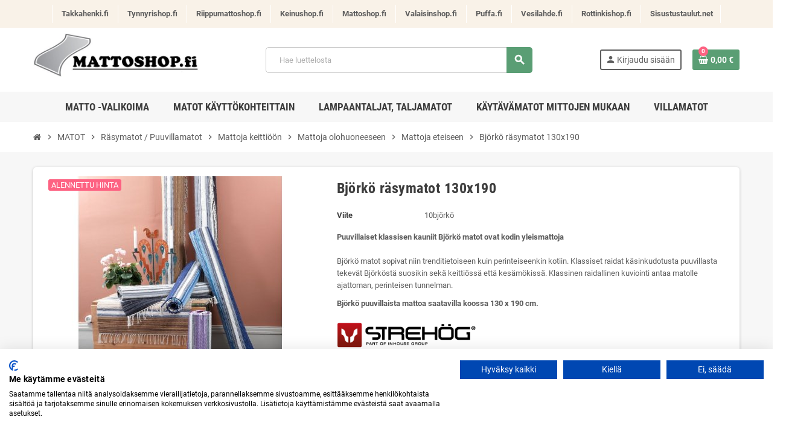

--- FILE ---
content_type: text/html; charset=utf-8
request_url: https://mattoshop.fi/raesymatot-puuvillamatot/bjoerkoe-raesymatot
body_size: 18637
content:
<!doctype html>
<html lang="fi">
  <head>
    
      
  <meta charset="utf-8">
  <meta name="theme-color" content="#f9f2e8">


  <meta http-equiv="x-ua-compatible" content="ie=edge">



  <link rel="canonical" href="https://mattoshop.fi/raesymatot-puuvillamatot/bjoerkoe-raesymatot">

  <title>Björkö räsymatot 130x190</title>
  <meta name="description" content="Laadukkaat ja helppohoitoiset Björkö räsymatot kotiin ja mökille meiltä edullisesti. Björkö matot ovat valmistettu puuvillasta. Ne soveltuvat kaikkiin koteihin ja mökeille, eteiseen tai olohuoneeseen, hyvä matto keittiössä.">
  <meta name="keywords" content="">
      
                  <link rel="alternate" href="https://mattoshop.fi/raesymatot-puuvillamatot/bjoerkoe-raesymatot" hreflang="fi-fi">
            



  <meta name="viewport" content="width=device-width, initial-scale=1, shrink-to-fit=no">



  <link rel="icon" type="image/vnd.microsoft.icon" href="/img/favicon-5.ico?1741258703">
  <link rel="shortcut icon" type="image/x-icon" href="/img/favicon-5.ico?1741258703">



    <link rel="stylesheet" href="https://mattoshop.fi/themes/ZOneTheme_child/assets/cache/theme-ebd9d0100.css" type="text/css" media="all">



  <script src="https://consent.cookiefirst.com/sites/mattoshop.fi-f0047880-35d3-4edc-8209-4d494dc3ecbb/consent.js"></script>


    <script type="text/javascript">
        var prestashop = {"cart":{"products":[],"totals":{"total":{"type":"total","label":"Yhteens\u00e4","amount":0,"value":"0,00\u00a0\u20ac"},"total_including_tax":{"type":"total","label":"Yhteens\u00e4 (sis. alv)","amount":0,"value":"0,00\u00a0\u20ac"},"total_excluding_tax":{"type":"total","label":"Yhteens\u00e4 (alv 0%)","amount":0,"value":"0,00\u00a0\u20ac"}},"subtotals":{"products":{"type":"products","label":"Summa","amount":0,"value":"0,00\u00a0\u20ac"},"discounts":null,"tax":null},"products_count":0,"summary_string":"0 tuote(tta)","vouchers":{"allowed":1,"added":[]},"discounts":[],"minimalPurchase":0,"minimalPurchaseRequired":""},"currency":{"name":"euro","iso_code":"EUR","iso_code_num":"978","sign":"\u20ac"},"customer":{"lastname":null,"firstname":null,"email":null,"birthday":null,"newsletter":null,"newsletter_date_add":null,"optin":null,"website":null,"company":null,"siret":null,"ape":null,"is_logged":false,"gender":{"type":null,"name":null},"addresses":[]},"language":{"name":"Finnish","iso_code":"fi","locale":"fi-FI","language_code":"fi-fi","is_rtl":"0","date_format_lite":"Y-m-d","date_format_full":"Y-m-d H:i:s","id":7},"page":{"title":"","canonical":null,"meta":{"title":"Bj\u00f6rk\u00f6 r\u00e4symatot 130x190","description":"Laadukkaat ja helppohoitoiset Bj\u00f6rk\u00f6 r\u00e4symatot kotiin ja m\u00f6kille meilt\u00e4 edullisesti. Bj\u00f6rk\u00f6 matot ovat valmistettu puuvillasta. Ne soveltuvat kaikkiin koteihin ja m\u00f6keille, eteiseen tai olohuoneeseen, hyv\u00e4 matto keitti\u00f6ss\u00e4.","keywords":"","robots":"index"},"page_name":"product","body_classes":{"lang-fi":true,"lang-rtl":false,"country-FI":true,"currency-EUR":true,"layout-full-width":true,"page-product":true,"tax-display-enabled":true,"product-id-467":true,"product-Bj\u00f6rk\u00f6 r\u00e4symatot 130x190":true,"product-id-category-78":true,"product-id-manufacturer-0":true,"product-id-supplier-0":true,"product-available-for-order":true},"admin_notifications":[]},"shop":{"name":"Mattoshop.fi","logo":"\/img\/mattoshop-logo-17412587035.jpg","stores_icon":"\/img\/logo_stores.png","favicon":"\/img\/favicon-5.ico"},"urls":{"base_url":"https:\/\/mattoshop.fi\/","current_url":"https:\/\/mattoshop.fi\/raesymatot-puuvillamatot\/bjoerkoe-raesymatot","shop_domain_url":"https:\/\/mattoshop.fi","img_ps_url":"https:\/\/mattoshop.fi\/img\/","img_cat_url":"https:\/\/mattoshop.fi\/img\/c\/","img_lang_url":"https:\/\/mattoshop.fi\/img\/l\/","img_prod_url":"https:\/\/mattoshop.fi\/img\/p\/","img_manu_url":"https:\/\/mattoshop.fi\/img\/m\/","img_sup_url":"https:\/\/mattoshop.fi\/img\/su\/","img_ship_url":"https:\/\/mattoshop.fi\/img\/s\/","img_store_url":"https:\/\/mattoshop.fi\/img\/st\/","img_col_url":"https:\/\/mattoshop.fi\/img\/co\/","img_url":"https:\/\/mattoshop.fi\/themes\/ZOneTheme_child\/assets\/img\/","css_url":"https:\/\/mattoshop.fi\/themes\/ZOneTheme_child\/assets\/css\/","js_url":"https:\/\/mattoshop.fi\/themes\/ZOneTheme_child\/assets\/js\/","pic_url":"https:\/\/mattoshop.fi\/upload\/","pages":{"address":"https:\/\/mattoshop.fi\/osoite","addresses":"https:\/\/mattoshop.fi\/osoitteet","authentication":"https:\/\/mattoshop.fi\/kirjaudu","cart":"https:\/\/mattoshop.fi\/ostoskori","category":"https:\/\/mattoshop.fi\/index.php?controller=category","cms":"https:\/\/mattoshop.fi\/index.php?controller=cms","contact":"https:\/\/mattoshop.fi\/ota-yhteytta","discount":"https:\/\/mattoshop.fi\/alennus","guest_tracking":"https:\/\/mattoshop.fi\/tilauksen-seuranta-vierailijoille","history":"https:\/\/mattoshop.fi\/tilaushistoria","identity":"https:\/\/mattoshop.fi\/tilitieto","index":"https:\/\/mattoshop.fi\/","my_account":"https:\/\/mattoshop.fi\/asiakastilini","order_confirmation":"https:\/\/mattoshop.fi\/tilausvahvistus","order_detail":"https:\/\/mattoshop.fi\/index.php?controller=order-detail","order_follow":"https:\/\/mattoshop.fi\/tilauksenseuranta","order":"https:\/\/mattoshop.fi\/tilaus","order_return":"https:\/\/mattoshop.fi\/index.php?controller=order-return","order_slip":"https:\/\/mattoshop.fi\/hyvityslaskut","pagenotfound":"https:\/\/mattoshop.fi\/sivua-ei-loydy","password":"https:\/\/mattoshop.fi\/salasanan-palautus","pdf_invoice":"https:\/\/mattoshop.fi\/index.php?controller=pdf-invoice","pdf_order_return":"https:\/\/mattoshop.fi\/index.php?controller=pdf-order-return","pdf_order_slip":"https:\/\/mattoshop.fi\/index.php?controller=pdf-order-slip","prices_drop":"https:\/\/mattoshop.fi\/alennettu-hinta","product":"https:\/\/mattoshop.fi\/index.php?controller=product","search":"https:\/\/mattoshop.fi\/etsi","sitemap":"https:\/\/mattoshop.fi\/sivukartta","stores":"https:\/\/mattoshop.fi\/liikkeet","supplier":"https:\/\/mattoshop.fi\/tavarantoimittaja","register":"https:\/\/mattoshop.fi\/kirjaudu?create_account=1","order_login":"https:\/\/mattoshop.fi\/tilaus?login=1"},"alternative_langs":{"fi-fi":"https:\/\/mattoshop.fi\/raesymatot-puuvillamatot\/bjoerkoe-raesymatot"},"theme_assets":"\/themes\/ZOneTheme_child\/assets\/","actions":{"logout":"https:\/\/mattoshop.fi\/?mylogout="},"no_picture_image":{"bySize":{"cart_default":{"url":"https:\/\/mattoshop.fi\/img\/p\/fi-default-cart_default.jpg","width":90,"height":90},"small_default":{"url":"https:\/\/mattoshop.fi\/img\/p\/fi-default-small_default.jpg","width":90,"height":90},"home_default":{"url":"https:\/\/mattoshop.fi\/img\/p\/fi-default-home_default.jpg","width":278,"height":278},"medium_default":{"url":"https:\/\/mattoshop.fi\/img\/p\/fi-default-medium_default.jpg","width":455,"height":455},"large_default":{"url":"https:\/\/mattoshop.fi\/img\/p\/fi-default-large_default.jpg","width":800,"height":800}},"small":{"url":"https:\/\/mattoshop.fi\/img\/p\/fi-default-cart_default.jpg","width":90,"height":90},"medium":{"url":"https:\/\/mattoshop.fi\/img\/p\/fi-default-home_default.jpg","width":278,"height":278},"large":{"url":"https:\/\/mattoshop.fi\/img\/p\/fi-default-large_default.jpg","width":800,"height":800},"legend":""}},"configuration":{"display_taxes_label":true,"is_catalog":false,"show_prices":true,"opt_in":{"partner":false},"quantity_discount":{"type":"discount","label":"Alennus"},"voucher_enabled":1,"return_enabled":0},"field_required":[],"breadcrumb":{"links":[{"title":"Etusivulle","url":"https:\/\/mattoshop.fi\/"},{"title":"MATOT","url":"https:\/\/mattoshop.fi\/matot"},{"title":"R\u00e4symatot \/ Puuvillamatot","url":"https:\/\/mattoshop.fi\/raesymatot-puuvillamatot"},{"title":"Mattoja keitti\u00f6\u00f6n","url":"https:\/\/mattoshop.fi\/mattoja-keittioon"},{"title":"Mattoja olohuoneeseen","url":"https:\/\/mattoshop.fi\/mattoja-olohuoneeseen"},{"title":"Mattoja eteiseen","url":"https:\/\/mattoshop.fi\/mattoja-eteiseen"},{"title":"Bj\u00f6rk\u00f6 r\u00e4symatot 130x190","url":"https:\/\/mattoshop.fi\/raesymatot-puuvillamatot\/bjoerkoe-raesymatot#\/vari-harmaa1\/koko-130_x_190_cm"}],"count":7},"link":{"protocol_link":"https:\/\/","protocol_content":"https:\/\/","request_uri":"\/raesymatot-puuvillamatot\/bjoerkoe-raesymatot"},"time":1768954044,"static_token":"b8065abeeb890d3b2d8aaa4be905a712","token":"9e95f4e137762b3a781247f6a3744055"};
        var varCustomActionAddToCart = 1;
        var varCustomActionAddVoucher = 1;
        var varGetFinalDateController = "https:\/\/mattoshop.fi\/module\/zonethememanager\/getFinalDate";
        var varGetFinalDateMiniatureController = "https:\/\/mattoshop.fi\/module\/zonethememanager\/getFinalDateMiniature";
        var varMobileStickyMenu = 0;
        var varPSAjaxCart = 1;
        var varPageProgressBar = 1;
        var varProductCommentGradeController = "https:\/\/mattoshop.fi\/module\/zonethememanager\/CommentGrade";
        var varProductPendingRefreshIcon = 1;
        var varStickyMenu = 1;
      </script>

  <script type="text/javascript" src="https://mattoshop.fi/modules/rc_pganalytics/views/js/hook/RcAnalyticsEvents.js" ></script>




  

<!--Start of Tawk.to Script-->
<script type="text/javascript">
    
    var Tawk_API=Tawk_API || {},$_Tawk_LoadStart=new Date();
    (function(){
    var s1=document.createElement("script"),s0=document.getElementsByTagName("script")[0];
    s1.async=true;
    s1.src="https://embed.tawk.to/57fe54f61e35c727dcfcd9c7/1dor5ohdk";
    s1.charset='UTF-8';
    s1.setAttribute('crossorigin','*');
    s0.parentNode.insertBefore(s1,s0);
    })();
    

    Tawk_API.onLoad = function(){
            };

    
    
    if (typeof ajaxCart !== "undefined" && typeof ajaxCart.updateCartInformation === "function") {
        ajaxCart.updateCartInformation = (function() {
            var ajaxCartUpdateCartInformationCached = ajaxCart.updateCartInformation;

            return function(jsonData) {
                ajaxCartUpdateCartInformationCached.apply(this, arguments);
                var products = {};
                for (var i = 0, len = jsonData.products.length; i < len; i++) {
                    key = 'product-'+(parseInt(i)+1);
                    products[key] = "ID = "+jsonData.products[i].id+" | Name = "+jsonData.products[i].name+" | Quantity = "+jsonData.products[i].quantity;
                }

                if (typeof Tawk_API === 'object') {
	                Tawk_API.addEvent('products-in-the-cart',  products, function(error){});
	            }
            };
        })();
    };

    if (typeof updateCartSummary === "function") {
        updateCartSummary = (function() {
            var updateCartSummaryCached = updateCartSummary;

            return function(json) {
                updateCartSummaryCached.apply(this, arguments);
                var products = {};
                for (var i = 0, len = json.products.length; i < len; i++) {
                    key = 'product-'+(parseInt(i)+1);
                    products[key] = "ID = "+json.products[i].id+" | Name = "+json.products[i].name+" | Quantity = "+json.products[i].quantity;
                }

                if (typeof Tawk_API === 'object') {
                	Tawk_API.addEvent('products-in-the-cart',  products, function(error){});
                }
            };
        })();
    };
    
</script>
<!--End of Tawk.to Script--><!-- Global site tag (gtag.js) - Google Analytics -->
<script async src='https://www.googletagmanager.com/gtag/js?id=UA-108158956-1' data-keepinline></script>
<script data-keepinline>
    
    window.dataLayer = window.dataLayer || [];
    function gtag(){dataLayer.push(arguments);}
    gtag('js', new Date());
    
</script>
  <script async src="https://www.googletagmanager.com/gtag/js?id=G-TPEP34R08W"></script>
  <script>
    window.dataLayer = window.dataLayer || [];
    function gtag(){dataLayer.push(arguments);}
    gtag('js', new Date());
    gtag(
      'config',
      'G-TPEP34R08W',
      {
        'debug_mode':false
        , 'anonymize_ip': true                      }
    );
  </script>

 <script type="text/javascript">
          document.addEventListener('DOMContentLoaded', function() {
        $('article[data-id-product="368"] a.quick-view').on(
                "click",
                function() {
                    gtag("event", "select_item", {"send_to":"G-TPEP34R08W","items":{"item_id":368,"item_name":"Goldy yksiväriset shaggymatot,  pehmeä ja sileä","quantity":1,"price":399,"currency":"EUR","index":0,"item_brand":"","item_category":"matot","item_list_id":"product","item_variant":""}})
                });$('article[data-id-product="371"] a.quick-view').on(
                "click",
                function() {
                    gtag("event", "select_item", {"send_to":"G-TPEP34R08W","items":{"item_id":371,"item_name":"Lindi valkoinen, pehmeä design matto","quantity":1,"price":499.9,"currency":"EUR","index":1,"item_brand":"","item_category":"nukkamatot-ryijymatot-","item_list_id":"product","item_variant":""}})
                });$('article[data-id-product="377"] a.quick-view').on(
                "click",
                function() {
                    gtag("event", "select_item", {"send_to":"G-TPEP34R08W","items":{"item_id":377,"item_name":"Wilton Brentford harmaat design nukkamatot","quantity":1,"price":360.71,"currency":"EUR","index":2,"item_brand":"","item_category":"nukkamatot-ryijymatot-","item_list_id":"product","item_variant":""}})
                });$('article[data-id-product="391"] a.quick-view').on(
                "click",
                function() {
                    gtag("event", "select_item", {"send_to":"G-TPEP34R08W","items":{"item_id":391,"item_name":"Aran villamatto, käsinsolmittu","quantity":1,"price":69.99,"currency":"EUR","index":3,"item_brand":"","item_category":"matot","item_list_id":"product","item_variant":""}})
                });$('article[data-id-product="393"] a.quick-view').on(
                "click",
                function() {
                    gtag("event", "select_item", {"send_to":"G-TPEP34R08W","items":{"item_id":393,"item_name":"Cortina, käsinsolmitut villamatot","quantity":1,"price":99.99,"currency":"EUR","index":4,"item_brand":"","item_category":"mattoja-olohuoneeseen","item_list_id":"product","item_variant":""}})
                });$('article[data-id-product="395"] a.quick-view').on(
                "click",
                function() {
                    gtag("event", "select_item", {"send_to":"G-TPEP34R08W","items":{"item_id":395,"item_name":"Storm grå viskoosimatto","quantity":1,"price":399,"currency":"EUR","index":5,"item_brand":"","item_category":"matot","item_list_id":"product","item_variant":""}})
                });$('article[data-id-product="416"] a.quick-view').on(
                "click",
                function() {
                    gtag("event", "select_item", {"send_to":"G-TPEP34R08W","items":{"item_id":416,"item_name":"Storm blå viskoosimatto","quantity":1,"price":399,"currency":"EUR","index":6,"item_brand":"","item_category":"matot","item_list_id":"product","item_variant":""}})
                });$('article[data-id-product="417"] a.quick-view').on(
                "click",
                function() {
                    gtag("event", "select_item", {"send_to":"G-TPEP34R08W","items":{"item_id":417,"item_name":"Dayton Antique, pala plyysimatot","quantity":1,"price":299.5,"currency":"EUR","index":7,"item_brand":"","item_category":"plyysimatot-sileaet-matot","item_list_id":"product","item_variant":""}})
                });$('article[data-id-product="418"] a.quick-view').on(
                "click",
                function() {
                    gtag("event", "select_item", {"send_to":"G-TPEP34R08W","items":{"item_id":418,"item_name":"Fern, vaaleat Wilton matot","quantity":1,"price":379.5,"currency":"EUR","index":8,"item_brand":"","item_category":"plyysimatot-sileaet-matot","item_list_id":"product","item_variant":""}})
                });$('article[data-id-product="420"] a.quick-view').on(
                "click",
                function() {
                    gtag("event", "select_item", {"send_to":"G-TPEP34R08W","items":{"item_id":420,"item_name":"Salem villamatto, eri värejä","quantity":1,"price":119,"currency":"EUR","index":9,"item_brand":"","item_category":"matot","item_list_id":"product","item_variant":""}})
                });
      });
    </script>
<script
        async
        data-environment='production'
        src='https://js.klarna.com/web-sdk/v1/klarna.js'
        data-client-id='klarna_live_client_eCQtSHVzRSVJbDg1bmNYVnVDbi9aVjhYMksjZEhjZ0osZDlkZDY0YTgtMTBjZi00YTAxLWI5ZDItMTQ1ZTY5ZTgzNmM3LDEsRytmSWdNbmJpdGZIZWtqb1h3cnFTQzFJZlF4bG04VXAxS3FYcThKeERYMD0'
></script>




    
  <meta property="og:type" content="product">
  <meta property="og:url" content="https://mattoshop.fi/raesymatot-puuvillamatot/bjoerkoe-raesymatot">
  <meta property="og:title" content="Björkö räsymatot 130x190">
  <meta property="og:site_name" content="Mattoshop.fi">
  <meta property="og:description" content="Laadukkaat ja helppohoitoiset Björkö räsymatot kotiin ja mökille meiltä edullisesti. Björkö matot ovat valmistettu puuvillasta. Ne soveltuvat kaikkiin koteihin ja mökeille, eteiseen tai olohuoneeseen, hyvä matto keittiössä.">
  <meta property="og:image" content="https://mattoshop.fi/27950-large_default/bjoerkoe-raesymatot.jpg">
  <meta property="product:pretax_price:amount" content="127.482071">
  <meta property="product:pretax_price:currency" content="EUR">
  <meta property="product:price:amount" content="159.99">
  <meta property="product:price:currency" content="EUR">
  
  </head>

  <body id="product" class="lang-fi country-fi currency-eur layout-full-width page-product tax-display-enabled product-id-467 product-bjorko-rasymatot-130x190 product-id-category-78 product-id-manufacturer-0 product-id-supplier-0 product-available-for-order  st-wrapper">

    
      
    

    
          

    <main id="page" class="st-pusher ">

      
              

      <header id="header">
        
          
  <!-- desktop header -->
  <div class="desktop-header-version">
    
      <div class="header-banner clearfix">
        <div class="header-event-banner" >
  <div class="container">
    <div class="header-event-banner-wrapper">
      <ul><li><a href="https://takkahenki.fi" target="_blank" rel="noreferrer noopener">Takkahenki.fi</a></li>
<li><a href="https://tynnyrishop.fi/" target="_blank" rel="noreferrer noopener">Tynnyrishop.fi</a></li>
<li><a href="https://riippumattoshop.fi/" target="_blank" rel="noreferrer noopener"> Riippumattoshop.fi</a></li>
<li><a href="https://keinushop.fi" target="_blank" rel="noreferrer noopener">Keinushop.fi</a></li>
<li><a href="https://mattoshop.fi">Mattoshop.fi</a></li>
<li><a href="https://valaisinshop.fi" target="_blank" rel="noreferrer noopener">Valaisinshop.fi</a></li>
<li><a href="https://puffa.fi" target="_blank" rel="noreferrer noopener">Puffa.fi</a></li>
<li><a href="https://vesilahde.fi" target="_blank" rel="noreferrer noopener">Vesilahde.fi</a></li>
<li><a href="https://rottinkishop.fi" target="_blank" rel="noreferrer noopener">Rottinkishop.fi</a></li>
<li class="last-item"><a href="https://sisustustaulut.net" target="_blank" rel="noreferrer noopener">Sisustustaulut.net</a></li>
</ul>
    </div>
  </div>
</div>


      </div>
    

    
      <div class="header-nav clearfix">
        <div class="container">
          <div class="header-nav-wrapper d-flex align-items-center justify-content-between">
            <div class="left-nav d-flex">
              
            </div>
            <div class="right-nav d-flex">
              
            </div>
          </div>
        </div>
      </div>
    

    
      <div class="main-header clearfix">
        <div class="container">
          <div class="header-wrapper d-flex align-items-center">

            
              <div class="header-logo">
                <a href="https://mattoshop.fi/" title="Mattoshop.fi">
                                      <img class="logo" src="https://mattoshop.fi/img/mattoshop-logo-17412587035.jpg" alt="Mattoshop.fi" width="600" height="160">
                                  </a>
              </div>
            

            
              <div class="header-right">
                <div class="display-top align-items-center d-flex flex-wrap flex-lg-nowrap justify-content-end">
                  <!-- Block search module TOP -->
<div class="searchbar-wrapper">
  <div id="search_widget" class="js-search-source" data-search-controller-url="//mattoshop.fi/etsi">
    <div class="search-widget ui-front">
      <form method="get" action="//mattoshop.fi/etsi">
        <input type="hidden" name="controller" value="search">
        <input class="form-control" type="text" name="s" value="" placeholder="Hae luettelosta" aria-label="Haku">
        <button type="submit" class="btn-primary">
          <i class="material-icons search">search</i>
        </button>
      </form>
    </div>
  </div>
</div>
<!-- /Block search module TOP -->
<div class="customer-signin-module">
  <div class="user-info">
          <div class="js-account-source">
        <ul>
          <li>
            <div class="account-link">
              <a
                href="https://mattoshop.fi/asiakastilini"
                title="Kirjaudu asiakastilillesi"
                rel="nofollow"
              >
                <i class="material-icons">person</i><span>Kirjaudu sisään</span>
              </a>
            </div>
          </li>
        </ul>
      </div>
      </div>
</div><div class="shopping-cart-module">
  <div class="blockcart cart-preview" data-refresh-url="//mattoshop.fi/module/ps_shoppingcart/ajax" data-sidebar-cart-trigger>
    <ul class="cart-header">
      <li data-header-cart-source>
        <a rel="nofollow" href="//mattoshop.fi/ostoskori?action=show" class="cart-link btn-primary">
          <span class="cart-design"><i class="fa fa-shopping-basket" aria-hidden="true"></i><span class="cart-products-count">0</span></span>
          <span class="cart-total-value">0,00 €</span>
        </a>
      </li>
    </ul>

          <div class="cart-dropdown" data-shopping-cart-source>
  <div class="cart-dropdown-wrapper">
    <div class="cart-title h4">Ostoskori</div>
          <div class="no-items">
        Ostoskorissasi ei ole enää tuotteita
      </div>
      </div>
  <div class="js-cart-update-quantity page-loading-overlay cart-overview-loading">
    <div class="page-loading-backdrop d-flex align-items-center justify-content-center">
      <span class="uil-spin-css"><span><span></span></span><span><span></span></span><span><span></span></span><span><span></span></span><span><span></span></span><span><span></span></span><span><span></span></span><span><span></span></span></span>
    </div>
  </div>
</div>
      </div>
</div>

                </div>
              </div>
            

          </div>
        </div>
      </div>
    

    
      <div class="header-bottom clearfix">
        <div class="header-main-menu" id="header-main-menu" data-sticky-menu>
          <div class="container">
            <div class="header-main-menu-wrapper">
                            <div class="sticky-icon-cart" data-sticky-cart data-sidebar-cart-trigger></div>
                <div id="amegamenu" class="">
    <ul class="anav-top js-ajax-mega-menu" data-ajax-dropdown-controller="https://mattoshop.fi/module/zonemegamenu/menuDropdownContent">
              <li class="amenu-item mm15 plex ">
          <a href="matot" class="amenu-link" >                        <span>Matto -valikoima</span>
                      </a>
                      <div class="adropdown adrd1">
              <div class="js-dropdown-content" data-menu-id="15"></div>
            </div>
                  </li>
              <li class="amenu-item mm16 plex ">
          <a href="/70-matot-kayttokohteittain" class="amenu-link" >                        <span>MATOT KÄYTTÖKOHTEITTAIN</span>
                      </a>
                      <div class="adropdown adrd1">
              <div class="js-dropdown-content" data-menu-id="16"></div>
            </div>
                  </li>
              <li class="amenu-item mm65 plex ">
          <a href="taljat" class="amenu-link" >                        <span>Lampaantaljat, Taljamatot</span>
                      </a>
                      <div class="adropdown adrd1">
              <div class="js-dropdown-content" data-menu-id="65"></div>
            </div>
                  </li>
              <li class="amenu-item mm89 plex ">
          <a href="https://mattoshop.fi/kaytavamatot-mittojen-mukaan" class="amenu-link" >                        <span>Käytävämatot mittojen mukaan</span>
                      </a>
                      <div class="adropdown adrd1">
              <div class="js-dropdown-content" data-menu-id="89"></div>
            </div>
                  </li>
              <li class="amenu-item mm94 plex ">
          <a href="https://mattoshop.fi/villamatot" class="amenu-link" >                        <span>Villamatot</span>
                      </a>
                      <div class="adropdown adrd1">
              <div class="js-dropdown-content" data-menu-id="94"></div>
            </div>
                  </li>
          </ul>
  </div>

            </div>
          </div>
        </div>
      </div>
    
  </div>



        
      </header>

      <section id="wrapper">

        
          
<nav class="breadcrumb-wrapper ">
  <div class="container">
    <ol class="breadcrumb" data-depth="7" itemscope itemtype="http://schema.org/BreadcrumbList">
              
                      <li class="breadcrumb-item" itemprop="itemListElement" itemscope itemtype="http://schema.org/ListItem">
                            <a itemprop="item" href="https://mattoshop.fi/">
                                  <i class="fa fa-home home" aria-hidden="true"></i>
                                  <span itemprop="name">Etusivulle</span>
              </a>
              <meta itemprop="position" content="1">
            </li>
                  
              
                      <li class="breadcrumb-item" itemprop="itemListElement" itemscope itemtype="http://schema.org/ListItem">
                              <span class="separator material-icons">chevron_right</span>
                            <a itemprop="item" href="https://mattoshop.fi/matot">
                                  <span itemprop="name">MATOT</span>
              </a>
              <meta itemprop="position" content="2">
            </li>
                  
              
                      <li class="breadcrumb-item" itemprop="itemListElement" itemscope itemtype="http://schema.org/ListItem">
                              <span class="separator material-icons">chevron_right</span>
                            <a itemprop="item" href="https://mattoshop.fi/raesymatot-puuvillamatot">
                                  <span itemprop="name">Räsymatot / Puuvillamatot</span>
              </a>
              <meta itemprop="position" content="3">
            </li>
                  
              
                      <li class="breadcrumb-item" itemprop="itemListElement" itemscope itemtype="http://schema.org/ListItem">
                              <span class="separator material-icons">chevron_right</span>
                            <a itemprop="item" href="https://mattoshop.fi/mattoja-keittioon">
                                  <span itemprop="name">Mattoja keittiöön</span>
              </a>
              <meta itemprop="position" content="4">
            </li>
                  
              
                      <li class="breadcrumb-item" itemprop="itemListElement" itemscope itemtype="http://schema.org/ListItem">
                              <span class="separator material-icons">chevron_right</span>
                            <a itemprop="item" href="https://mattoshop.fi/mattoja-olohuoneeseen">
                                  <span itemprop="name">Mattoja olohuoneeseen</span>
              </a>
              <meta itemprop="position" content="5">
            </li>
                  
              
                      <li class="breadcrumb-item" itemprop="itemListElement" itemscope itemtype="http://schema.org/ListItem">
                              <span class="separator material-icons">chevron_right</span>
                            <a itemprop="item" href="https://mattoshop.fi/mattoja-eteiseen">
                                  <span itemprop="name">Mattoja eteiseen</span>
              </a>
              <meta itemprop="position" content="6">
            </li>
                  
              
                      <li class="breadcrumb-item" itemprop="itemListElement" itemscope itemtype="http://schema.org/ListItem">
                              <span class="separator material-icons">chevron_right</span>
                            <a itemprop="item" href="https://mattoshop.fi/raesymatot-puuvillamatot/bjoerkoe-raesymatot#/vari-harmaa1/koko-130_x_190_cm">
                                  <span itemprop="name">Björkö räsymatot 130x190</span>
              </a>
              <meta itemprop="position" content="7">
            </li>
                  
          </ol>
  </div>
</nav>
        

        
          
<aside id="notifications">
  <div class="container">
    
    
    
      </div>
</aside>
        

        

        

        
          <div class="main-content">
            <div class="container">
              <div class="row ">

                

                
<div id="center-column" class="center-column col-12">
  <div class="center-wrapper">
    

    
<section itemscope itemtype="https://schema.org/Product">
  <meta itemprop="url" content="https://mattoshop.fi/raesymatot-puuvillamatot/bjoerkoe-raesymatot">

  
    <div class="main-product-details shadow-box md-bottom" id="mainProduct">
                          
      <div class="row">
        
          <div class="product-left col-12 col-md-5 ">
            <section class="product-left-content">
              
                <div class="images-container">
  <div class="images-container-wrapper js-enable-zoom-image">
          <meta itemprop="image" content="https://mattoshop.fi/27950-medium_default/bjoerkoe-raesymatot.jpg" />

              
          <div class="product-cover sm-bottom">
                          <img
                src = "data:image/svg+xml,%3Csvg%20xmlns=%22http://www.w3.org/2000/svg%22%20viewBox=%220%200%20455%20455%22%3E%3C/svg%3E"
                data-original = "https://mattoshop.fi/27950-medium_default/bjoerkoe-raesymatot.jpg"
                class = "img-fluid js-qv-product-cover js-main-zoom js-lazy"
                alt = "Björkö räsymatot 130x190"
                data-zoom-image = "https://mattoshop.fi/27950-large_default/bjoerkoe-raesymatot.jpg"
                data-id-image = "27950"
                width = "455"
                height = "455"
              >
                        <div class="layer d-flex align-items-center justify-content-center">
              <span class="zoom-in js-mfp-button"><i class="material-icons">zoom_out_map</i></span>
            </div>
          </div>
        

        
          <div class="thumbs-list ">
  <div class="flex-scrollbox-wrapper js-product-thumbs-scrollbox">
    <ul class="product-images" id="js-zoom-gallery">
              <li class="thumb-container">
          <a
            class="thumb js-thumb "
            data-image="https://mattoshop.fi/2402-medium_default/bjoerkoe-raesymatot.jpg"
            data-zoom-image="https://mattoshop.fi/2402-large_default/bjoerkoe-raesymatot.jpg"
            data-id-image="2402"
          >
            <img
              src = "https://mattoshop.fi/2402-small_default/bjoerkoe-raesymatot.jpg"
              alt = "Björkö räsymatot 130x190"
              class = "img-fluid"
              width = "90"
              height = "90"
            >
          </a>
        </li>
              <li class="thumb-container">
          <a
            class="thumb js-thumb "
            data-image="https://mattoshop.fi/8872-medium_default/bjoerkoe-raesymatot.jpg"
            data-zoom-image="https://mattoshop.fi/8872-large_default/bjoerkoe-raesymatot.jpg"
            data-id-image="8872"
          >
            <img
              src = "https://mattoshop.fi/8872-small_default/bjoerkoe-raesymatot.jpg"
              alt = "Björkö räsymatot 130x190"
              class = "img-fluid"
              width = "90"
              height = "90"
            >
          </a>
        </li>
              <li class="thumb-container">
          <a
            class="thumb js-thumb "
            data-image="https://mattoshop.fi/27952-medium_default/bjoerkoe-raesymatot.jpg"
            data-zoom-image="https://mattoshop.fi/27952-large_default/bjoerkoe-raesymatot.jpg"
            data-id-image="27952"
          >
            <img
              src = "https://mattoshop.fi/27952-small_default/bjoerkoe-raesymatot.jpg"
              alt = "Björkö räsymatot 130x190"
              class = "img-fluid"
              width = "90"
              height = "90"
            >
          </a>
        </li>
              <li class="thumb-container">
          <a
            class="thumb js-thumb selected"
            data-image="https://mattoshop.fi/27950-medium_default/bjoerkoe-raesymatot.jpg"
            data-zoom-image="https://mattoshop.fi/27950-large_default/bjoerkoe-raesymatot.jpg"
            data-id-image="27950"
          >
            <img
              src = "https://mattoshop.fi/27950-small_default/bjoerkoe-raesymatot.jpg"
              alt = "Björkö räsymatot 130x190"
              class = "img-fluid"
              width = "90"
              height = "90"
            >
          </a>
        </li>
          </ul>
  </div>

  <div class="scroll-box-arrows">
    <i class="material-icons left">chevron_left</i>
    <i class="material-icons right">chevron_right</i>
  </div>
</div>
        
            </div>

  
</div>
              

              
                <div class="product-flags">
                                      <span class="product-flag discount"><span>Alennettu hinta</span></span>
                                  </div>
              
            </section>
          </div>
        

        
          <div class="product-right col-12 col-md-7 ">
            <section class="product-right-content">
              
                
                  <h1 class="page-heading" itemprop="name">Björkö räsymatot 130x190</h1>
                
              

              <div class="row">
                <div class="col-12 ">
                  <div class="product-attributes mb-2 js-product-attributes-destination"></div>

                  <div class="product-availability-top mb-3 js-product-availability-destination"></div>

                  
                    <div class="product-out-of-stock">
                      
                    </div>
                  

                  
                    <div id="product-description-short-467" class="product-description-short sm-bottom" itemprop="description">
                      <p><strong>Puuvillaiset klassisen kauniit Björkö matot ovat kodin yleismattoja</strong> <br /><br />Björkö matot sopivat niin trenditietoiseen kuin perinteiseenkin kotiin. Klassiset raidat käsinkudotusta puuvillasta tekevät Björköstä suosikin sekä keittiössä että kesämökissä. Klassinen raidallinen kuviointi antaa matolle ajattoman, perinteisen tunnelman.</p>
<p><strong>Björkö puuvillaista mattoa saatavilla koossa 130 x 190 cm.</strong><br /><br /><img src="https://takkahenki.fi/img/cms/Strehog_logga.png" alt="" width="230" height="45" /></p>
                    </div>
                  

                  <div class="product-information light-box-bg mb-3">
                    
                      
                    

                    
                        <div class="product-prices sm-bottom">
    
      <div
        itemprop="offers"
        itemscope
        itemtype="https://schema.org/Offer"
        class="d-flex flex-wrap align-items-center"
      >
        <link itemprop="availability" href="https://schema.org/PreOrder"/>
        <meta itemprop="priceCurrency" content="EUR">

        <span class="price product-price" itemprop="price" content="159.99">159,99 €</span>
        
                  

                  

          <span class="regular-price">179,99 €</span>

                      <span class="discount-amount">- 20,00 €</span>
                        </div>
    

    
          

    
          

    
          

    

    <div class="tax-shipping-delivery-label">
              Sisältää alv:n
            
      
                    
    </div>
    <!-- Placement v2 -->
    <klarna-placement
      data-key="top-strip-promotion-badge"
      data-locale="fi-FI"
    ></klarna-placement>
    <!-- end Placement -->    
  </div>
                    

                    
                    <div class="product-actions">
                      
                        <form action="https://mattoshop.fi/ostoskori" method="post" id="add-to-cart-or-refresh">
                          <input type="hidden" name="token" value="b8065abeeb890d3b2d8aaa4be905a712">
                          <input type="hidden" name="id_product" value="467" id="product_page_product_id">
                          <input type="hidden" name="id_customization" value="0" id="product_customization_id">

                          
                            
<div class="product-variants">
  
      
  
  
      

  <div class="product-variants-wrapper sm-bottom ">
                  <div class="product-variants-item row">
          <label class="form-control-label col-3">Väri</label>

          <div class="attribute-list col-9">
                          <select
                id="group_7"
                data-product-attribute="7"
                name="group[7]"
                class="form-control form-control-select select-group"
              >
                                  <option value="52" title="Harmaa1" selected="selected">Harmaa1</option>
                                  <option value="82" title="Lila ">Lila </option>
                              </select>
                      </div>
        </div>
                        <div class="product-variants-item row">
          <label class="form-control-label col-3">Koko</label>

          <div class="attribute-list col-9">
                          <select
                id="group_6"
                data-product-attribute="6"
                name="group[6]"
                class="form-control form-control-select select-group"
              >
                                  <option value="114" title="130 x 190 cm" selected="selected">130 x 190 cm</option>
                              </select>
                      </div>
        </div>
            </div>
</div>
                          

                          
                                                      

                          
                            <section class="product-discounts">
</section>


                          

                          
                            <div class="product-add-to-cart ">
    
    
      
        <div class="product-quantity-touchspin row sm-bottom">
          <label class="form-control-label col-3">Määrä</label>
          <div class="col-9">
            <div class="qty">
              <input
                type="number"
                name="qty"
                id="quantity_wanted"
                value="1"
                class="form-control"
                min="1"
                aria-label="Määrä"
              />
            </div>
          </div>
        </div>
      

      
        <div class="product-minimal-quantity">
                  </div>
      

      
        <div class="product-add-to-cart-button mb-2 row">
          <div class="add col-12 col-md-9 col-xl-10">
            <button
              class="btn add-to-cart"
              data-button-action="add-to-cart"
              type="submit"
                          >
              <i class="material-icons shopping-cart">shopping_cart</i><span>Ostoskoriin</span>
              <span class="js-waitting-add-to-cart page-loading-overlay add-to-cart-loading">
                <span class="page-loading-backdrop d-flex align-items-center justify-content-center">
                  <span class="uil-spin-css"><span><span></span></span><span><span></span></span><span><span></span></span><span><span></span></span><span><span></span></span><span><span></span></span><span><span></span></span><span><span></span></span></span>
                </span>
              </span>
            </button>
          </div>
        </div>
      

      

    
    
          
  </div>
                          

                          

                        </form>
                      
                    </div>
                  </div><!-- /product-information -->
                </div>

                              </div>

              
                <div class="product-additional-info">
  
      <div class="social-sharing">
      <label>Jaa</label>
      <ul class="d-flex flex-wrap justify-content-between">
                  <li class="facebook">
            <a href="http://www.facebook.com/sharer.php?u=https://mattoshop.fi/raesymatot-puuvillamatot/bjoerkoe-raesymatot" title="Jaa" target="_blank">
                              <i class="fa fa-facebook" aria-hidden="true"></i>
                            Jaa
            </a>
          </li>
                  <li class="twitter">
            <a href="https://twitter.com/intent/tweet?text=Björkö%20räsymatot%20130x190%20https://mattoshop.fi/raesymatot-puuvillamatot/bjoerkoe-raesymatot" title="Twiittaa" target="_blank">
                              <i class="fa fa-twitter" aria-hidden="true"></i>
                            Twiittaa
            </a>
          </li>
                  <li class="googleplus">
            <a href="https://plus.google.com/share?url=https://mattoshop.fi/raesymatot-puuvillamatot/bjoerkoe-raesymatot" title="Google+" target="_blank">
                              <i class="fa fa-google-plus" aria-hidden="true"></i>
                            Google+
            </a>
          </li>
                  <li class="pinterest">
            <a href="http://www.pinterest.com/pin/create/button/?media=https://mattoshop.fi/27950/bjoerkoe-raesymatot.jpg&amp;url=https://mattoshop.fi/raesymatot-puuvillamatot/bjoerkoe-raesymatot" title="Pinterest" target="_blank">
                              <i class="fa fa-pinterest-p" aria-hidden="true"></i>
                            Pinterest
            </a>
          </li>
              </ul>
    </div>
  

</div>
              

              
                <div class="reassurance-hook">
                  
                </div>
              
            </section><!-- /product-right-content -->
          </div><!-- /product-right -->
        
      </div><!-- /row -->
      <div class="js-product-refresh-pending-query page-loading-overlay main-product-details-loading">
        <div class="page-loading-backdrop d-flex align-items-center justify-content-center">
          <span class="uil-spin-css"><span><span></span></span><span><span></span></span><span><span></span></span><span><span></span></span><span><span></span></span><span><span></span></span><span><span></span></span><span><span></span></span></span>
        </div>
      </div>
    </div><!-- /main-product-details -->
  

  
    <div class="main-product-bottom md-bottom">
              <div class="product-tabs">
  <ul class="nav nav-tabs flex-lg-nowrap">
        <li class="nav-item product-description-nav-item">
      <a class="nav-link active" data-toggle="tab" href="#collapseDescription">
        <span>Kuvaus</span>
      </a>
    </li>
            <li class="nav-item product-features-nav-item">
      <a class="nav-link " data-toggle="tab" href="#collapseDetails">
        <span>Lisätiedot ja toimitus</span>
      </a>
    </li>
            <li class="nav-item product-attachments-nav-item">
      <a class="nav-link " data-toggle="tab" href="#collapseAttachments">
        <span>Liitteet</span>
      </a>
    </li>
          </ul>
  <div class="tab-content light-box-bg">
    <div id="collapseDescription" class="product-description-block tab-pane fade show active">
      <div class="panel-content">
        
  <div class="product-description typo"><h4>Raidallinen Björkö räsymatto</h4>
<p>Björkö matot ovat valmistettu puuvillasta. Ne soveltuvat kaikkiin koteihin. Voit käyttää niitä keittiössä tai eteiskäytävällä tai miksei vaikkapa olohuoneen pöydän alla. Huvilalla ne ovat usein paras ratkaisu. Ne ovat erittäin kestäviä. Elinkaari niillä jatkuu jopa seuraavalle sukupolvelle. <br /><br />Puhtaana pito on helppoa. Normaali imurointi riittää ja tarvittaessa voit ravistaa ja tuulettaa ne ulkona. Tahrat poistetaan tuoreeltaan kostealla liinalla mietoja pesuaineita käyttäen. Björkö matot ovat käsin vesipestäviä 30 asteessa. Kuivaus ja pesu raitojen suuntaan.</p>
<ul style="list-style-type:disc;">
<li>Klassinen muotoilu</li>
<li>Helppohoitoinen</li>
<li>Raidallinen kuvio</li>
</ul>
<p>Hoitoon suosittelemme turvallista Softcare matonhoitosettiä.</p>
<p><strong>Tekninen kuvaus<br /></strong>Laatu: Koneellisesti kudottu<br />Materiaali: Puuvilla<br />Paksuus: n. 7 mm<br />Koko: 130 x 190 cm<br />Sarja: Björkö<br />Tuotemerkki: Strehög</p>
<p><img src="https://takkahenki.fi/img/cms/streh%C3%B6g2muut.jpg" alt="" width="500" height="125" /></p>
<p>Helppohoitoinen räsymatto ja puuvillamatto suojaa lattiaa sekä asuntoa, pehmentää kaikkia ääniä sekä vähentää myös kaikua. <br />Uudet Puuvillamatot ovat kestäviä ja helppoja pestä, muistuttavat paljon räsymattoja, joten ne ovat oiva valinta esimerkiksi keittiö-, eteis- ja mökkien eri tiloihin. <br />Pestäviä ja kestäviä. Helppokäyttöisyytensä ja kirjavuutensa vuoksi ne voivat myös antaa helposti ja taloudellisesti kauniin ilmeen esimerkiksi lasten huoneeseen <br />sekä parvekkeelle tai aittaan.</p></div>

      </div>
    </div>
    <div id="collapseDetails" class="product-features-block tab-pane fade ">
      <div class="panel-content">
        
  <div class="product-details" id="product-details" data-product="{&quot;id_shop_default&quot;:&quot;5&quot;,&quot;id_manufacturer&quot;:&quot;0&quot;,&quot;id_supplier&quot;:&quot;0&quot;,&quot;reference&quot;:&quot;STR12444&quot;,&quot;is_virtual&quot;:&quot;0&quot;,&quot;delivery_in_stock&quot;:&quot;&quot;,&quot;delivery_out_stock&quot;:&quot;&quot;,&quot;id_category_default&quot;:&quot;78&quot;,&quot;on_sale&quot;:&quot;0&quot;,&quot;online_only&quot;:&quot;0&quot;,&quot;ecotax&quot;:&quot;0.000000&quot;,&quot;minimal_quantity&quot;:&quot;1&quot;,&quot;low_stock_threshold&quot;:&quot;0&quot;,&quot;low_stock_alert&quot;:&quot;0&quot;,&quot;price&quot;:&quot;159,99\u00a0\u20ac&quot;,&quot;unity&quot;:&quot;&quot;,&quot;unit_price_ratio&quot;:&quot;0.000000&quot;,&quot;additional_shipping_cost&quot;:&quot;0.00&quot;,&quot;customizable&quot;:&quot;0&quot;,&quot;text_fields&quot;:&quot;0&quot;,&quot;uploadable_files&quot;:&quot;0&quot;,&quot;redirect_type&quot;:&quot;404&quot;,&quot;id_type_redirected&quot;:&quot;0&quot;,&quot;available_for_order&quot;:&quot;1&quot;,&quot;available_date&quot;:null,&quot;show_condition&quot;:&quot;0&quot;,&quot;condition&quot;:&quot;new&quot;,&quot;show_price&quot;:&quot;1&quot;,&quot;indexed&quot;:&quot;1&quot;,&quot;visibility&quot;:&quot;both&quot;,&quot;cache_default_attribute&quot;:&quot;1317&quot;,&quot;advanced_stock_management&quot;:&quot;0&quot;,&quot;date_add&quot;:&quot;2014-07-09 10:51:23&quot;,&quot;date_upd&quot;:&quot;2025-10-08 10:31:14&quot;,&quot;pack_stock_type&quot;:&quot;0&quot;,&quot;meta_description&quot;:&quot;Laadukkaat ja helppohoitoiset Bj\u00f6rk\u00f6 r\u00e4symatot kotiin ja m\u00f6kille meilt\u00e4 edullisesti. Bj\u00f6rk\u00f6 matot ovat valmistettu puuvillasta. Ne soveltuvat kaikkiin koteihin ja m\u00f6keille, eteiseen tai olohuoneeseen, hyv\u00e4 matto keitti\u00f6ss\u00e4.&quot;,&quot;meta_keywords&quot;:&quot;&quot;,&quot;meta_title&quot;:&quot;&quot;,&quot;link_rewrite&quot;:&quot;bjoerkoe-raesymatot&quot;,&quot;name&quot;:&quot;Bj\u00f6rk\u00f6 r\u00e4symatot 130x190&quot;,&quot;description&quot;:&quot;&lt;h4&gt;Raidallinen Bj\u00f6rk\u00f6 r\u00e4symatto&lt;\/h4&gt;\n&lt;p&gt;Bj\u00f6rk\u00f6 matot ovat valmistettu puuvillasta. Ne soveltuvat kaikkiin koteihin. Voit k\u00e4ytt\u00e4\u00e4 niit\u00e4 keitti\u00f6ss\u00e4 tai eteisk\u00e4yt\u00e4v\u00e4ll\u00e4 tai miksei vaikkapa olohuoneen p\u00f6yd\u00e4n alla. Huvilalla ne ovat usein paras ratkaisu.\u00a0Ne ovat eritt\u00e4in kest\u00e4vi\u00e4. Elinkaari niill\u00e4 jatkuu jopa seuraavalle sukupolvelle. &lt;br \/&gt;&lt;br \/&gt;Puhtaana pito on helppoa. Normaali imurointi riitt\u00e4\u00e4 ja tarvittaessa voit ravistaa ja tuulettaa ne ulkona. Tahrat poistetaan tuoreeltaan kostealla liinalla mietoja pesuaineita k\u00e4ytt\u00e4en. Bj\u00f6rk\u00f6 matot ovat k\u00e4sin vesipest\u00e4vi\u00e4 30 asteessa. Kuivaus ja pesu raitojen suuntaan.&lt;\/p&gt;\n&lt;ul style=\&quot;list-style-type:disc;\&quot;&gt;\n&lt;li&gt;Klassinen muotoilu&lt;\/li&gt;\n&lt;li&gt;Helppohoitoinen&lt;\/li&gt;\n&lt;li&gt;Raidallinen kuvio&lt;\/li&gt;\n&lt;\/ul&gt;\n&lt;p&gt;Hoitoon suosittelemme turvallista Softcare matonhoitosetti\u00e4.&lt;\/p&gt;\n&lt;p&gt;&lt;strong&gt;Tekninen kuvaus&lt;br \/&gt;&lt;\/strong&gt;Laatu: Koneellisesti kudottu&lt;br \/&gt;Materiaali: Puuvilla&lt;br \/&gt;Paksuus: n. 7 mm&lt;br \/&gt;Koko: 130 x 190 cm&lt;br \/&gt;Sarja: Bj\u00f6rk\u00f6&lt;br \/&gt;Tuotemerkki: Streh\u00f6g&lt;\/p&gt;\n&lt;p&gt;&lt;img src=\&quot;https:\/\/takkahenki.fi\/img\/cms\/streh%C3%B6g2muut.jpg\&quot; alt=\&quot;\&quot; width=\&quot;500\&quot; height=\&quot;125\&quot; \/&gt;&lt;\/p&gt;\n&lt;p&gt;Helppohoitoinen r\u00e4symatto ja puuvillamatto suojaa lattiaa sek\u00e4 asuntoa, pehment\u00e4\u00e4 kaikkia \u00e4\u00e4ni\u00e4 sek\u00e4 v\u00e4hent\u00e4\u00e4 my\u00f6s kaikua. &lt;br \/&gt;Uudet Puuvillamatot ovat kest\u00e4vi\u00e4 ja helppoja pest\u00e4, muistuttavat paljon r\u00e4symattoja, joten ne ovat oiva valinta esimerkiksi keitti\u00f6-, eteis- ja m\u00f6kkien eri tiloihin. &lt;br \/&gt;Pest\u00e4vi\u00e4 ja kest\u00e4vi\u00e4. Helppok\u00e4ytt\u00f6isyytens\u00e4 ja kirjavuutensa vuoksi ne voivat my\u00f6s antaa helposti ja taloudellisesti kauniin ilmeen esimerkiksi lasten huoneeseen &lt;br \/&gt;sek\u00e4 parvekkeelle tai aittaan.&lt;\/p&gt;&quot;,&quot;description_short&quot;:&quot;&lt;p&gt;&lt;strong&gt;Puuvillaiset klassisen kauniit Bj\u00f6rk\u00f6 matot ovat kodin yleismattoja&lt;\/strong&gt; &lt;br \/&gt;&lt;br \/&gt;Bj\u00f6rk\u00f6 matot sopivat niin trenditietoiseen kuin perinteiseenkin kotiin. Klassiset raidat k\u00e4sinkudotusta puuvillasta tekev\u00e4t Bj\u00f6rk\u00f6st\u00e4 suosikin sek\u00e4 keitti\u00f6ss\u00e4 ett\u00e4 kes\u00e4m\u00f6kiss\u00e4. Klassinen raidallinen kuviointi antaa matolle ajattoman, perinteisen tunnelman.&lt;\/p&gt;\n&lt;p&gt;&lt;strong&gt;Bj\u00f6rk\u00f6 puuvillaista mattoa saatavilla koossa 130 x 190 cm.&lt;\/strong&gt;&lt;br \/&gt;&lt;br \/&gt;&lt;img src=\&quot;https:\/\/takkahenki.fi\/img\/cms\/Strehog_logga.png\&quot; alt=\&quot;\&quot; width=\&quot;230\&quot; height=\&quot;45\&quot; \/&gt;&lt;\/p&gt;&quot;,&quot;available_now&quot;:&quot;&quot;,&quot;available_later&quot;:&quot;&quot;,&quot;id&quot;:467,&quot;id_product&quot;:467,&quot;out_of_stock&quot;:0,&quot;new&quot;:0,&quot;id_product_attribute&quot;:1317,&quot;quantity_wanted&quot;:1,&quot;extraContent&quot;:[],&quot;allow_oosp&quot;:true,&quot;category&quot;:&quot;raesymatot-puuvillamatot&quot;,&quot;category_name&quot;:&quot;R\u00e4symatot \/ Puuvillamatot&quot;,&quot;link&quot;:&quot;https:\/\/mattoshop.fi\/raesymatot-puuvillamatot\/bjoerkoe-raesymatot&quot;,&quot;attribute_price&quot;:63.745019,&quot;price_tax_exc&quot;:127.482071,&quot;price_without_reduction&quot;:179.989999,&quot;reduction&quot;:20,&quot;specific_prices&quot;:{&quot;id_specific_price&quot;:&quot;291942&quot;,&quot;id_specific_price_rule&quot;:&quot;0&quot;,&quot;id_cart&quot;:&quot;0&quot;,&quot;id_product&quot;:&quot;467&quot;,&quot;id_shop&quot;:&quot;5&quot;,&quot;id_shop_group&quot;:&quot;0&quot;,&quot;id_currency&quot;:&quot;0&quot;,&quot;id_country&quot;:&quot;0&quot;,&quot;id_group&quot;:&quot;0&quot;,&quot;id_customer&quot;:&quot;0&quot;,&quot;id_product_attribute&quot;:&quot;0&quot;,&quot;price&quot;:&quot;-1.000000&quot;,&quot;from_quantity&quot;:&quot;1&quot;,&quot;reduction&quot;:&quot;20.000000&quot;,&quot;reduction_tax&quot;:&quot;1&quot;,&quot;reduction_type&quot;:&quot;amount&quot;,&quot;from&quot;:&quot;0000-00-00 00:00:00&quot;,&quot;to&quot;:&quot;0000-00-00 00:00:00&quot;,&quot;score&quot;:&quot;48&quot;},&quot;quantity&quot;:-1,&quot;quantity_all_versions&quot;:-5,&quot;id_image&quot;:&quot;fi-default&quot;,&quot;features&quot;:[{&quot;name&quot;:&quot;Toimitusaika keskim\u00e4\u00e4rin (arki pv)&quot;,&quot;value&quot;:&quot;5 - 8 pv&quot;,&quot;id_feature&quot;:&quot;15&quot;,&quot;position&quot;:&quot;14&quot;}],&quot;attachments&quot;:[{&quot;id_product&quot;:&quot;467&quot;,&quot;id_attachment&quot;:&quot;339&quot;,&quot;file&quot;:&quot;444e838b8fab089c764fec3d3d4ceb065fcd9384&quot;,&quot;file_name&quot;:&quot;Turvallista matonhoitoa.pdf&quot;,&quot;file_size&quot;:&quot;231862&quot;,&quot;mime&quot;:&quot;application\/pdf&quot;,&quot;id_lang&quot;:&quot;7&quot;,&quot;name&quot;:&quot;Turvallista maton hoitoa&quot;,&quot;description&quot;:&quot;Maton hoidon yleisohjeita&quot;,&quot;file_size_formatted&quot;:&quot;226.43k&quot;}],&quot;virtual&quot;:0,&quot;pack&quot;:0,&quot;packItems&quot;:[],&quot;nopackprice&quot;:0,&quot;customization_required&quot;:false,&quot;attributes&quot;:{&quot;7&quot;:{&quot;id_attribute&quot;:&quot;52&quot;,&quot;id_attribute_group&quot;:&quot;7&quot;,&quot;name&quot;:&quot;Harmaa1&quot;,&quot;group&quot;:&quot;V\u00e4ri&quot;,&quot;reference&quot;:&quot;10bj\u00f6rk\u00f6&quot;,&quot;ean13&quot;:&quot;0&quot;,&quot;isbn&quot;:&quot;&quot;,&quot;upc&quot;:&quot;&quot;},&quot;6&quot;:{&quot;id_attribute&quot;:&quot;114&quot;,&quot;id_attribute_group&quot;:&quot;6&quot;,&quot;name&quot;:&quot;130 x 190 cm&quot;,&quot;group&quot;:&quot;Koko&quot;,&quot;reference&quot;:&quot;10bj\u00f6rk\u00f6&quot;,&quot;ean13&quot;:&quot;0&quot;,&quot;isbn&quot;:&quot;&quot;,&quot;upc&quot;:&quot;&quot;}},&quot;rate&quot;:25.5,&quot;tax_name&quot;:&quot;ALV FI 25,5%&quot;,&quot;ecotax_rate&quot;:0,&quot;unit_price&quot;:&quot;&quot;,&quot;customizations&quot;:{&quot;fields&quot;:[]},&quot;id_customization&quot;:0,&quot;is_customizable&quot;:false,&quot;show_quantities&quot;:false,&quot;quantity_label&quot;:&quot;Tuote&quot;,&quot;quantity_discounts&quot;:[],&quot;customer_group_discount&quot;:0,&quot;images&quot;:[{&quot;bySize&quot;:{&quot;cart_default&quot;:{&quot;url&quot;:&quot;https:\/\/mattoshop.fi\/2402-cart_default\/bjoerkoe-raesymatot.jpg&quot;,&quot;width&quot;:90,&quot;height&quot;:90},&quot;small_default&quot;:{&quot;url&quot;:&quot;https:\/\/mattoshop.fi\/2402-small_default\/bjoerkoe-raesymatot.jpg&quot;,&quot;width&quot;:90,&quot;height&quot;:90},&quot;home_default&quot;:{&quot;url&quot;:&quot;https:\/\/mattoshop.fi\/2402-home_default\/bjoerkoe-raesymatot.jpg&quot;,&quot;width&quot;:278,&quot;height&quot;:278},&quot;medium_default&quot;:{&quot;url&quot;:&quot;https:\/\/mattoshop.fi\/2402-medium_default\/bjoerkoe-raesymatot.jpg&quot;,&quot;width&quot;:455,&quot;height&quot;:455},&quot;large_default&quot;:{&quot;url&quot;:&quot;https:\/\/mattoshop.fi\/2402-large_default\/bjoerkoe-raesymatot.jpg&quot;,&quot;width&quot;:800,&quot;height&quot;:800}},&quot;small&quot;:{&quot;url&quot;:&quot;https:\/\/mattoshop.fi\/2402-cart_default\/bjoerkoe-raesymatot.jpg&quot;,&quot;width&quot;:90,&quot;height&quot;:90},&quot;medium&quot;:{&quot;url&quot;:&quot;https:\/\/mattoshop.fi\/2402-home_default\/bjoerkoe-raesymatot.jpg&quot;,&quot;width&quot;:278,&quot;height&quot;:278},&quot;large&quot;:{&quot;url&quot;:&quot;https:\/\/mattoshop.fi\/2402-large_default\/bjoerkoe-raesymatot.jpg&quot;,&quot;width&quot;:800,&quot;height&quot;:800},&quot;legend&quot;:&quot;&quot;,&quot;id_image&quot;:&quot;2402&quot;,&quot;id_product&quot;:&quot;467&quot;,&quot;position&quot;:&quot;2&quot;,&quot;cover&quot;:null,&quot;associatedVariants&quot;:[&quot;1317&quot;]},{&quot;bySize&quot;:{&quot;cart_default&quot;:{&quot;url&quot;:&quot;https:\/\/mattoshop.fi\/8872-cart_default\/bjoerkoe-raesymatot.jpg&quot;,&quot;width&quot;:90,&quot;height&quot;:90},&quot;small_default&quot;:{&quot;url&quot;:&quot;https:\/\/mattoshop.fi\/8872-small_default\/bjoerkoe-raesymatot.jpg&quot;,&quot;width&quot;:90,&quot;height&quot;:90},&quot;home_default&quot;:{&quot;url&quot;:&quot;https:\/\/mattoshop.fi\/8872-home_default\/bjoerkoe-raesymatot.jpg&quot;,&quot;width&quot;:278,&quot;height&quot;:278},&quot;medium_default&quot;:{&quot;url&quot;:&quot;https:\/\/mattoshop.fi\/8872-medium_default\/bjoerkoe-raesymatot.jpg&quot;,&quot;width&quot;:455,&quot;height&quot;:455},&quot;large_default&quot;:{&quot;url&quot;:&quot;https:\/\/mattoshop.fi\/8872-large_default\/bjoerkoe-raesymatot.jpg&quot;,&quot;width&quot;:800,&quot;height&quot;:800}},&quot;small&quot;:{&quot;url&quot;:&quot;https:\/\/mattoshop.fi\/8872-cart_default\/bjoerkoe-raesymatot.jpg&quot;,&quot;width&quot;:90,&quot;height&quot;:90},&quot;medium&quot;:{&quot;url&quot;:&quot;https:\/\/mattoshop.fi\/8872-home_default\/bjoerkoe-raesymatot.jpg&quot;,&quot;width&quot;:278,&quot;height&quot;:278},&quot;large&quot;:{&quot;url&quot;:&quot;https:\/\/mattoshop.fi\/8872-large_default\/bjoerkoe-raesymatot.jpg&quot;,&quot;width&quot;:800,&quot;height&quot;:800},&quot;legend&quot;:&quot;&quot;,&quot;id_image&quot;:&quot;8872&quot;,&quot;id_product&quot;:&quot;467&quot;,&quot;position&quot;:&quot;5&quot;,&quot;cover&quot;:null,&quot;associatedVariants&quot;:[&quot;1317&quot;]},{&quot;bySize&quot;:{&quot;cart_default&quot;:{&quot;url&quot;:&quot;https:\/\/mattoshop.fi\/27952-cart_default\/bjoerkoe-raesymatot.jpg&quot;,&quot;width&quot;:90,&quot;height&quot;:90},&quot;small_default&quot;:{&quot;url&quot;:&quot;https:\/\/mattoshop.fi\/27952-small_default\/bjoerkoe-raesymatot.jpg&quot;,&quot;width&quot;:90,&quot;height&quot;:90},&quot;home_default&quot;:{&quot;url&quot;:&quot;https:\/\/mattoshop.fi\/27952-home_default\/bjoerkoe-raesymatot.jpg&quot;,&quot;width&quot;:278,&quot;height&quot;:278},&quot;medium_default&quot;:{&quot;url&quot;:&quot;https:\/\/mattoshop.fi\/27952-medium_default\/bjoerkoe-raesymatot.jpg&quot;,&quot;width&quot;:455,&quot;height&quot;:455},&quot;large_default&quot;:{&quot;url&quot;:&quot;https:\/\/mattoshop.fi\/27952-large_default\/bjoerkoe-raesymatot.jpg&quot;,&quot;width&quot;:800,&quot;height&quot;:800}},&quot;small&quot;:{&quot;url&quot;:&quot;https:\/\/mattoshop.fi\/27952-cart_default\/bjoerkoe-raesymatot.jpg&quot;,&quot;width&quot;:90,&quot;height&quot;:90},&quot;medium&quot;:{&quot;url&quot;:&quot;https:\/\/mattoshop.fi\/27952-home_default\/bjoerkoe-raesymatot.jpg&quot;,&quot;width&quot;:278,&quot;height&quot;:278},&quot;large&quot;:{&quot;url&quot;:&quot;https:\/\/mattoshop.fi\/27952-large_default\/bjoerkoe-raesymatot.jpg&quot;,&quot;width&quot;:800,&quot;height&quot;:800},&quot;legend&quot;:&quot;&quot;,&quot;id_image&quot;:&quot;27952&quot;,&quot;id_product&quot;:&quot;467&quot;,&quot;position&quot;:&quot;10&quot;,&quot;cover&quot;:null,&quot;associatedVariants&quot;:[&quot;1317&quot;]},{&quot;bySize&quot;:{&quot;cart_default&quot;:{&quot;url&quot;:&quot;https:\/\/mattoshop.fi\/27950-cart_default\/bjoerkoe-raesymatot.jpg&quot;,&quot;width&quot;:90,&quot;height&quot;:90},&quot;small_default&quot;:{&quot;url&quot;:&quot;https:\/\/mattoshop.fi\/27950-small_default\/bjoerkoe-raesymatot.jpg&quot;,&quot;width&quot;:90,&quot;height&quot;:90},&quot;home_default&quot;:{&quot;url&quot;:&quot;https:\/\/mattoshop.fi\/27950-home_default\/bjoerkoe-raesymatot.jpg&quot;,&quot;width&quot;:278,&quot;height&quot;:278},&quot;medium_default&quot;:{&quot;url&quot;:&quot;https:\/\/mattoshop.fi\/27950-medium_default\/bjoerkoe-raesymatot.jpg&quot;,&quot;width&quot;:455,&quot;height&quot;:455},&quot;large_default&quot;:{&quot;url&quot;:&quot;https:\/\/mattoshop.fi\/27950-large_default\/bjoerkoe-raesymatot.jpg&quot;,&quot;width&quot;:800,&quot;height&quot;:800}},&quot;small&quot;:{&quot;url&quot;:&quot;https:\/\/mattoshop.fi\/27950-cart_default\/bjoerkoe-raesymatot.jpg&quot;,&quot;width&quot;:90,&quot;height&quot;:90},&quot;medium&quot;:{&quot;url&quot;:&quot;https:\/\/mattoshop.fi\/27950-home_default\/bjoerkoe-raesymatot.jpg&quot;,&quot;width&quot;:278,&quot;height&quot;:278},&quot;large&quot;:{&quot;url&quot;:&quot;https:\/\/mattoshop.fi\/27950-large_default\/bjoerkoe-raesymatot.jpg&quot;,&quot;width&quot;:800,&quot;height&quot;:800},&quot;legend&quot;:&quot;&quot;,&quot;id_image&quot;:&quot;27950&quot;,&quot;id_product&quot;:&quot;467&quot;,&quot;position&quot;:&quot;1&quot;,&quot;cover&quot;:&quot;1&quot;,&quot;associatedVariants&quot;:[&quot;1317&quot;,&quot;1321&quot;]}],&quot;cover&quot;:{&quot;bySize&quot;:{&quot;cart_default&quot;:{&quot;url&quot;:&quot;https:\/\/mattoshop.fi\/27950-cart_default\/bjoerkoe-raesymatot.jpg&quot;,&quot;width&quot;:90,&quot;height&quot;:90},&quot;small_default&quot;:{&quot;url&quot;:&quot;https:\/\/mattoshop.fi\/27950-small_default\/bjoerkoe-raesymatot.jpg&quot;,&quot;width&quot;:90,&quot;height&quot;:90},&quot;home_default&quot;:{&quot;url&quot;:&quot;https:\/\/mattoshop.fi\/27950-home_default\/bjoerkoe-raesymatot.jpg&quot;,&quot;width&quot;:278,&quot;height&quot;:278},&quot;medium_default&quot;:{&quot;url&quot;:&quot;https:\/\/mattoshop.fi\/27950-medium_default\/bjoerkoe-raesymatot.jpg&quot;,&quot;width&quot;:455,&quot;height&quot;:455},&quot;large_default&quot;:{&quot;url&quot;:&quot;https:\/\/mattoshop.fi\/27950-large_default\/bjoerkoe-raesymatot.jpg&quot;,&quot;width&quot;:800,&quot;height&quot;:800}},&quot;small&quot;:{&quot;url&quot;:&quot;https:\/\/mattoshop.fi\/27950-cart_default\/bjoerkoe-raesymatot.jpg&quot;,&quot;width&quot;:90,&quot;height&quot;:90},&quot;medium&quot;:{&quot;url&quot;:&quot;https:\/\/mattoshop.fi\/27950-home_default\/bjoerkoe-raesymatot.jpg&quot;,&quot;width&quot;:278,&quot;height&quot;:278},&quot;large&quot;:{&quot;url&quot;:&quot;https:\/\/mattoshop.fi\/27950-large_default\/bjoerkoe-raesymatot.jpg&quot;,&quot;width&quot;:800,&quot;height&quot;:800},&quot;legend&quot;:&quot;&quot;,&quot;id_image&quot;:&quot;27950&quot;,&quot;id_product&quot;:&quot;467&quot;,&quot;position&quot;:&quot;1&quot;,&quot;cover&quot;:&quot;1&quot;,&quot;associatedVariants&quot;:[&quot;1317&quot;,&quot;1321&quot;]},&quot;has_discount&quot;:true,&quot;discount_type&quot;:&quot;amount&quot;,&quot;discount_percentage&quot;:&quot;-2\u00a0000%&quot;,&quot;discount_percentage_absolute&quot;:&quot;2\u00a0000%&quot;,&quot;discount_amount&quot;:&quot;20,00\u00a0\u20ac&quot;,&quot;discount_amount_to_display&quot;:&quot;-20,00\u00a0\u20ac&quot;,&quot;price_amount&quot;:159.99,&quot;unit_price_full&quot;:&quot;&quot;,&quot;show_availability&quot;:false,&quot;availability_message&quot;:null,&quot;availability_date&quot;:null,&quot;availability&quot;:null}">
    
    <div class="js-product-attributes-source d-none">
      
              

      
                  <div class="attribute-item product-reference">
            <label>Viite</label>
            <span itemprop="sku">10björkö</span>
          </div>
              

      
              

      
              
      
              
      
              
      
              

      
              

      
              

            
                                                    
    </div>

    
    
              <section class="product-features">
          <dl class="data-sheet">
                          <dt class="name">Toimitusaika keskimäärin (arki pv)</dt>
              <dd class="value">5 - 8 pv</dd>
                      </dl>
        </section>
          
  </div>

      </div>
    </div>
        <div id="collapseAttachments" class="product-attachments-block tab-pane fade ">
      <div class="panel-content">
        
  <section class="product-attachments">
    <div class="row">
          <div class="attachment col-12 col-lg-4">
        <div class="box-bg my-2">
          <p class="h5"><a href="//mattoshop.fi/index.php?controller=attachment&id_attachment=339" target="_blank">Turvallista maton hoitoa</a></p>
          <p>Maton hoidon yleisohjeita</p>
          <p class="mb-0"><a href="//mattoshop.fi/index.php?controller=attachment&id_attachment=339" target="_blank">
            <i class="material-icons">&#xE2C4;</i> Lataa (226.43k)
          </a></p>
        </div>
      </div>
        </div>
  </section>

      </div>
    </div>
          </div>
</div><!-- /tabs -->
          </div>
  

  
          <section class="product-accessories mb-2 clearfix">
        <h3 class="title-block">
          <span>Saatat pitää myös</span>
        </h3>

        <div class="product-list">
          <div class="product-list-wrapper clearfix grid columns-5 columns-slick js-accessories-slider">
                          
                
<article class="product-miniature" data-id-product="470" data-product-id-category="78" data-product-id-manufacturer="0">
  <div class="product-container product-style pg-onp">
    <div class="first-block">
      <div class="product-thumbnail">
  <a href="https://mattoshop.fi/raesymatot-puuvillamatot/jolly-raesymatot#/100-vari-multi/117-koko-60_x_120_cm" class="product-cover-link">
                              
              <img
          src       = "data:image/svg+xml,%3Csvg%20xmlns=%22http://www.w3.org/2000/svg%22%20viewBox=%220%200%20278%20278%22%3E%3C/svg%3E"
          data-original = "https://mattoshop.fi/753704-home_default/jolly-raesymatot.jpg"
          alt       = "Jolly räsymatot"
          title     = "Jolly räsymatot"
          class     = "img-fluid js-lazy"
          width     = "278"
          height    = "278"
        >
            </a>
</div>
    </div>

    
      <p class="product-name" title="Jolly räsymatot"><a href="https://mattoshop.fi/raesymatot-puuvillamatot/jolly-raesymatot#/100-vari-multi/117-koko-60_x_120_cm">Jolly räsymatot</a></p>
    

    
              <div class="product-price-and-shipping d-flex flex-wrap justify-content-center align-items-center">
          <span class="price product-price">69,99 €</span>
                  </div>
          
  </div>
</article>
              
                          
                
<article class="product-miniature" data-id-product="474" data-product-id-category="78" data-product-id-manufacturer="0">
  <div class="product-container product-style pg-onp">
    <div class="first-block">
      <div class="product-thumbnail">
  <a href="https://mattoshop.fi/raesymatot-puuvillamatot/michigan-raesymatot#/100-vari-multi/114-koko-130_x_190_cm" class="product-cover-link">
                              
              <img
          src       = "data:image/svg+xml,%3Csvg%20xmlns=%22http://www.w3.org/2000/svg%22%20viewBox=%220%200%20278%20278%22%3E%3C/svg%3E"
          data-original = "https://mattoshop.fi/228068-home_default/michigan-raesymatot.jpg"
          alt       = "Michigan räsymatot"
          title     = "Michigan räsymatot"
          class     = "img-fluid js-lazy"
          width     = "278"
          height    = "278"
        >
            </a>
</div>
    </div>

    
      <p class="product-name" title="Michigan räsymatot"><a href="https://mattoshop.fi/raesymatot-puuvillamatot/michigan-raesymatot#/100-vari-multi/114-koko-130_x_190_cm">Michigan räsymatot</a></p>
    

    
              <div class="product-price-and-shipping d-flex flex-wrap justify-content-center align-items-center">
          <span class="price product-price">149,99 €</span>
          <span class="regular-price">159,99 €</span>        </div>
          
  </div>
</article>
              
                          
                
<article class="product-miniature" data-id-product="1301" data-product-id-category="67" data-product-id-manufacturer="0">
  <div class="product-container product-style pg-onp">
    <div class="first-block">
      <div class="product-thumbnail">
  <a href="https://mattoshop.fi/matot/softcare-tekstiilien-hoitopakkaus" class="product-cover-link">
                              
              <img
          src       = "data:image/svg+xml,%3Csvg%20xmlns=%22http://www.w3.org/2000/svg%22%20viewBox=%220%200%20278%20278%22%3E%3C/svg%3E"
          data-original = "https://mattoshop.fi/140779-home_default/softcare-tekstiilien-hoitopakkaus.jpg"
          alt       = "Softcare Tekstiilien hoitopakkaus"
          title     = "Softcare Tekstiilien hoitopakkaus"
          class     = "img-fluid js-lazy"
          width     = "278"
          height    = "278"
        >
            </a>
</div>
    </div>

    
      <p class="product-name" title="Softcare Tekstiilien hoitopakkaus"><a href="https://mattoshop.fi/matot/softcare-tekstiilien-hoitopakkaus">Softcare Tekstiilien hoitopakkaus</a></p>
    

    
              <div class="product-price-and-shipping d-flex flex-wrap justify-content-center align-items-center">
          <span class="price product-price">49,59 €</span>
                  </div>
          
  </div>
</article>
              
                          
                
<article class="product-miniature" data-id-product="1757" data-product-id-category="78" data-product-id-manufacturer="0">
  <div class="product-container product-style pg-onp">
    <div class="first-block">
      <div class="product-thumbnail">
  <a href="https://mattoshop.fi/raesymatot-puuvillamatot/torp-kapea-raesymatto-70x300" class="product-cover-link">
                              
              <img
          src       = "data:image/svg+xml,%3Csvg%20xmlns=%22http://www.w3.org/2000/svg%22%20viewBox=%220%200%20278%20278%22%3E%3C/svg%3E"
          data-original = "https://mattoshop.fi/622908-home_default/torp-kapea-raesymatto-70x300.jpg"
          alt       = "Torp kapea räsymatto 70x300"
          title     = "Torp kapea räsymatto 70x300"
          class     = "img-fluid js-lazy"
          width     = "278"
          height    = "278"
        >
            </a>
</div>
    </div>

    
      <p class="product-name" title="Torp kapea räsymatto 70x300"><a href="https://mattoshop.fi/raesymatot-puuvillamatot/torp-kapea-raesymatto-70x300">Torp kapea räsymatto 70x300</a></p>
    

    
              <div class="product-price-and-shipping d-flex flex-wrap justify-content-center align-items-center">
          <span class="price product-price">99,00 €</span>
          <span class="regular-price">129,00 €</span>        </div>
          
  </div>
</article>
              
                          
                
<article class="product-miniature" data-id-product="4053" data-product-id-category="2" data-product-id-manufacturer="0">
  <div class="product-container product-style pg-onp">
    <div class="first-block">
      <div class="product-thumbnail">
  <a href="https://mattoshop.fi/tuotelistaus/liukueste-anti-slip#/117-koko-60_x_120_cm" class="product-cover-link">
                              
              <img
          src       = "data:image/svg+xml,%3Csvg%20xmlns=%22http://www.w3.org/2000/svg%22%20viewBox=%220%200%20278%20278%22%3E%3C/svg%3E"
          data-original = "https://mattoshop.fi/28005-home_default/liukueste-anti-slip.jpg"
          alt       = "Liukueste Anti Slip"
          title     = "Liukueste Anti Slip"
          class     = "img-fluid js-lazy"
          width     = "278"
          height    = "278"
        >
            </a>
</div>
    </div>

    
      <p class="product-name" title="Liukueste Anti Slip"><a href="https://mattoshop.fi/tuotelistaus/liukueste-anti-slip#/117-koko-60_x_120_cm">Liukueste Anti Slip</a></p>
    

    
              <div class="product-price-and-shipping d-flex flex-wrap justify-content-center align-items-center">
          <span class="price product-price">16,99 €</span>
                  </div>
          
  </div>
</article>
              
                      </div>
        </div>
      </section>
      

  
    <section class="crossselling-products mb-2">
  <div class="block clearfix">

    <div class="title-block">
      <span>Asiakkaat, jotka ostivat tämän tuotteen, ostivat myös seuraavia tuotteita:</span>
    </div>
    
    <div class="product-list">
      <div class="product-list-wrapper clearfix grid simple columns-6 columns-slick js-crossselling-slider">
                  
<article class="product-miniature" data-id-product="474" data-product-id-category="78" data-product-id-manufacturer="0">
  <div class="product-container product-style pg-onp">
    <div class="first-block">
      
<div class="product-thumbnail">
  <a href="https://mattoshop.fi/raesymatot-puuvillamatot/michigan-raesymatot#/100-vari-multi/114-koko-130_x_190_cm" class="product-cover-link">
                              
              <img
          src       = "data:image/svg+xml,%3Csvg%20xmlns=%22http://www.w3.org/2000/svg%22%20viewBox=%220%200%20278%20278%22%3E%3C/svg%3E"
          data-original = "https://mattoshop.fi/228068-home_default/michigan-raesymatot.jpg"
          alt       = "Michigan räsymatot"
          title     = "Michigan räsymatot"
          class     = "img-fluid js-lazy"
          width     = "278"
          height    = "278"
        >
            </a>
</div>
    </div>

    
      <p class="product-name" title="Michigan räsymatot"><a href="https://mattoshop.fi/raesymatot-puuvillamatot/michigan-raesymatot#/100-vari-multi/114-koko-130_x_190_cm">Michigan räsymatot</a></p>
    

    
          
  </div>
</article>
                  
<article class="product-miniature" data-id-product="447" data-product-id-category="67" data-product-id-manufacturer="0">
  <div class="product-container product-style pg-onp">
    <div class="first-block">
      
<div class="product-thumbnail">
  <a href="https://mattoshop.fi/matot/tempo-villamatot-eri-vaerejae#/100-vari-multi/114-koko-130_x_190_cm" class="product-cover-link">
                              
              <img
          src       = "data:image/svg+xml,%3Csvg%20xmlns=%22http://www.w3.org/2000/svg%22%20viewBox=%220%200%20278%20278%22%3E%3C/svg%3E"
          data-original = "https://mattoshop.fi/753548-home_default/tempo-villamatot-eri-vaerejae.jpg"
          alt       = "Tempo villamatot, eri värejä"
          title     = "Tempo villamatot, eri värejä"
          class     = "img-fluid js-lazy"
          width     = "278"
          height    = "278"
        >
            </a>
</div>
    </div>

    
      <p class="product-name" title="Tempo villamatot, eri värejä"><a href="https://mattoshop.fi/matot/tempo-villamatot-eri-vaerejae#/100-vari-multi/114-koko-130_x_190_cm">Tempo villamatot, eri värejä</a></p>
    

    
          
  </div>
</article>
              </div>
    </div>

  </div>
</section>
 <script type="text/javascript">
          document.addEventListener('DOMContentLoaded', function() {
        gtag("event", "view_item", {"send_to": "G-TPEP34R08W", "currency": "EUR", "value": 159.99, "items": [{"item_id":467,"item_name":"Björkö räsymatot 130x190","currency":"EUR","item_brand":[],"item_category":"Räsymatot \/ Puuvillamatot","price":159.99,"quantity":1}]});
      });
    </script>

  

  
    <ul
  id="js_mfp_gallery"
  class="d-none"
  data-text-close="Sulje"
  data-text-prev="Edellinen"
  data-text-next="Seuraava"
>
      <li
      class="js_mfp_gallery_item"
      data-id-image="2402"
      data-mfp-src="https://mattoshop.fi/2402-large_default/bjoerkoe-raesymatot.jpg"
    ></li>
      <li
      class="js_mfp_gallery_item"
      data-id-image="8872"
      data-mfp-src="https://mattoshop.fi/8872-large_default/bjoerkoe-raesymatot.jpg"
    ></li>
      <li
      class="js_mfp_gallery_item"
      data-id-image="27952"
      data-mfp-src="https://mattoshop.fi/27952-large_default/bjoerkoe-raesymatot.jpg"
    ></li>
      <li
      class="js_mfp_gallery_item"
      data-id-image="27950"
      data-mfp-src="https://mattoshop.fi/27950-large_default/bjoerkoe-raesymatot.jpg"
    ></li>
  </ul>
  
</section>

    
    
  </div>
</div>


                
                  
              </div><!-- /row -->
            </div><!-- /container -->
          </div><!-- /main-content -->
        

        

        

      </section>

      <footer id="footer">
        
          
  <div class="footer-top clearfix">
    
      <div class="container">
        
      </div>
    
  </div>



  <div class="footer-main clearfix">
    <div class="container">
      <div class="row main-main">
        
          <div class="footer-left col-sm-12 col-md-6 col-lg-4">
              <div class="footer-about-us md-bottom">
    <div class="typo">
      <p class="sm-bottom"><a href="https://mattoshop.fi"><img src="https://takkahenki.fi/img/cms/10 Online LOGOT/Mattoshop_symbol_logo.jpg" alt="" width="320" height="85" /></a></p>
<p>Asiakaspalvelu +358 45 78394104</p>
<p>Email: info@10online.fi <br /><br />10 Online Oy<br />Martinkyläntie 51 (logistiikka)<br />01720 Vantaa <br />Finland</p>
    </div>
  </div>

  <div class="block-social md-bottom">
    <p class="h4">Seuraa meitä</p>
    <ul class="social-links">
              <li class="facebook"><a href="https://www.facebook.com/Mattoshopfi-BIRO-289842951206636/" title="Facebook" target="_blank" data-toggle="tooltip" data-placement="top" rel="noopener">Facebook</a></li>
          </ul>
  </div>


          </div>
        
        
          <div class="footer-right col-sm-12 col-md-6 col-lg-8">
            <div class="block-newsletter js-emailsubscription">
  <p class="h4">Uutiskirje</p>

  <form action="https://mattoshop.fi/raesymatot-puuvillamatot/bjoerkoe-raesymatot#footer" method="post" class="js-subscription-form">
    <div class="newsletter-form">
      <div class="input-wrapper">
        <input
          name="email"
          type="email"
          value=""
          class="form-control"
          placeholder="Sähköpostiosoitteesi"
          aria-label="Sähköpostiosoite"
        >
        <span class="input-btn">
          <button type="submit" name="submitNewsletter" class="btn btn-primary d-none d-lg-inline-block">
            <i class="fa fa-envelope-o"></i> Tilaa
          </button>
          <button type="submit" name="submitNewsletter" class="btn btn-primary d-inline-block d-lg-none">
            <i class="fa fa-envelope-o"></i> OK
          </button>
        </span>
      </div>
      <input type="hidden" name="action" value="0">
    </div>

    <div class="newsletter-message">
                        <p class="conditons">Voit peruuttaa tilauksen milloin tahansa. Katso yhteystietomme oikeudellisista tiedoista.</p>
                  </div>

          
      </form>
</div>
<div class="footer-menu js-toggle-linklist-mobile">
  <div class="row">
          <div class="linklist col-12 col-lg-4">
        <p class="h4">Info</p>        <ul>
                      <li><a href="https://mattoshop.fi/content/mattoshop-toimitukset" title="Mattoshop toimitukset">Mattoshop toimitukset</a></li>
                      <li><a href="https://mattoshop.fi/content/korona-ajan-toimitukset" title="Erityisajan toimitukset">Erityisajan toimitukset</a></li>
                      <li><a href="https://mattoshop.fi/content/evaesteilmoitus" title="Evästeilmoitus">Evästeilmoitus</a></li>
                      <li><a href="https://mattoshop.fi/content/palautus" title="Palautus">Palautus</a></li>
                            </ul>
      </div>
        
          <div class="linklist col-12 col-lg-8">
        <div class="row">
<div class="col-12 col-lg-6">
<h4>10 ONLINE OY</h4>
<ul>
<li><a href="https://mattoshop.fi/content/4-tietoa-meista">Tietoa Meistä</a></li>
<li><a href="https://mattoshop.fi/content/20-mattoshop-toimitukset">Toimitus</a></li>
<li><a href="https://mattoshop.fi/content/3-toimitusehdot">Toimitusehdot</a></li>
<li><a href="https://mattoshop.fi/content/6-maksaminen">Maksaminen</a></li>
<li><a href="https://mattoshop.fi/content/company-profile-in-english">Company profile in English</a></li>
</ul>
</div>
<div class="col-12 col-lg-6">
<h4>Asiakkaalle</h4>
<ul>
<li><a href="https://mattoshop.fi/content/28-matto-kuvastot">Ideagalleria</a></li>
<li><a href="https://mattoshop.fi/content/43-yhteydenotto">Yhteydenotto</a></li>
<li><a href="https://mattoshop.fi/content/matto-kuvastot">Matto kuvastot</a></li>
<li><a href="https://mattoshop.fi/content/vastuullista-valmistusta">Vastuullista valmistusta</a></li>
<li><a href="https://mattoshop.fi/content/strehog-mattojen-kanttaus">Strehög mattojen kanttaus</a></li>
</ul>
</div>
</div>
      </div>
      </div>
</div>

          </div>
        
      </div>

      
        <div class="row hook-display-footer">
          <script type="text/javascript">
	/*---init defines---*/

    var ets_abancart_has_browser = "";var ets_abancart_close_title = "Sulje";var copied_translate = "Copied";	var ETS_ABANCART_LINK_AJAX = 'https://mattoshop.fi/module/ets_abandonedcart/request';	        var ETS_ABANCART_LINK_SHOPPING_CART = 'https://mattoshop.fi/module/ets_abandonedcart/cart';
    /*---end init defines---*/
	/*---init favicon---*/

    var ETS_ABANCART_TEXT_COLOR = "#ffffff";    var ETS_ABANCART_BACKGROUND_COLOR = "#ff0000";
	/*---end init favicon---*/

</script>
        </div>
      
    </div>
  </div>



  <div class="footer-bottom clearfix">
    
      <div class="container">
        <div class="copyright-payment">
  <div class="typo">
    <p>© 10 Online Oy 2025</p>
  </div>
</div>

      </div>
    
  </div>

        
      </footer>

    </main>

    
      <div class="js-popup-newsletter-form" data-ajax-submit-url="https://mattoshop.fi/module/zonepopupnewsletter/subscribe"></div>
  <div id="scrollTopButton" data-scroll-to-top>
    <a class="scroll-button" href="#scroll-to-top" title="Ylös" data-toggle="tooltip" data-placement="top"><i class="fa fa-angle-double-up"></i></a>
  </div>

    

    
        <div class="st-menu-right st-effect-right" data-st-cart>
    <div class="st-menu-close d-flex" data-close-st-cart><i class="material-icons">close</i></div>
    <div id="js-cart-sidebar" class="sidebar-cart cart-preview js-hidden"></div>
    <div id="js-currency-sidebar" class="sidebar-currency js-hidden"></div>
  </div>
    

    <div id="modalMessage" class="modal fade modal-message js-modal-message" tabindex="-1" role="dialog" aria-hidden="true">
  <div class="modal-dialog" role="document">
  <div class="modal-content">
    <div class="modal-header">
      <button type="button" class="close" data-dismiss="modal" aria-label="Close">
        <span aria-hidden="true">&times;</span>
      </button>
    </div>
    <div class="modal-body">
      <div class="alert alert-danger mb-0" role="alert">
        <i class="material-icons">error_outline</i> <span class="js-modal-message-text"></span>
      </div>
    </div>
  </div>
  </div>
</div>
<div class="modal fade simple-modal" id="extraModal" tabindex="-1" role="dialog" aria-hidden="true">
  <div class="modal-dialog modal-lg" role="document">
    <div class="modal-content">
      <div class="modal-header">
        <button type="button" class="close" data-dismiss="modal" aria-label="Close"><span aria-hidden="true">&times;</span></button>
      </div>
      <div class="modal-body">
        <div class="extra-content typo js-modal-extra-content"></div>
      </div>
    </div>
  </div>
</div>

    <div class="st-overlay" data-close-st-menu data-close-st-cart></div>

    

    
      
  <script type="text/javascript" src="https://mattoshop.fi/themes/core.js" ></script>
  <script type="text/javascript" src="https://mattoshop.fi/themes/ZOneTheme/assets/js/theme.js" ></script>
  <script type="text/javascript" src="https://mattoshop.fi/modules/klarnacheckoutofficial/views/js/front/onsite_messaging/onsite_messaging.js" ></script>
  <script type="text/javascript" src="https://mattoshop.fi/themes/ZOneTheme/modules/ps_emailalerts/js/mailalerts.js" ></script>
  <script type="text/javascript" src="https://mattoshop.fi/modules/ets_abandonedcart/views/js/jquery.countdown.min.js" ></script>
  <script type="text/javascript" src="https://mattoshop.fi/modules/ets_abandonedcart/views/js/abancart.js" ></script>
  <script type="text/javascript" src="https://mattoshop.fi/modules/ets_abandonedcart/views/js/jquery.growl.js" ></script>
  <script type="text/javascript" src="https://mattoshop.fi/modules/ets_abandonedcart/views/js/favico.js" ></script>
  <script type="text/javascript" src="https://mattoshop.fi/modules/ps_googleanalytics/views/js/GoogleAnalyticActionLib.js" ></script>
  <script type="text/javascript" src="https://mattoshop.fi/js/jquery/ui/jquery-ui.min.js" ></script>
  <script type="text/javascript" src="https://mattoshop.fi/themes/ZOneTheme_child/lib/chosenfront/chosen.jquery.min.js" ></script>
  <script type="text/javascript" src="https://mattoshop.fi/themes/ZOneTheme/modules/ps_searchbar/ps_searchbar.js" ></script>
  <script type="text/javascript" src="https://mattoshop.fi/themes/ZOneTheme/modules/ps_shoppingcart/ps_shoppingcart.js" ></script>
  <script type="text/javascript" src="https://mattoshop.fi/themes/ZOneTheme_child/assets/js/custom.js" ></script>

    

    
      <script type="text/javascript">
    // Instantiate the tracking class
    var rcAnalyticsEvents = new RcAnalyticsEvents();

    // page controller
    var controllerName = 'product';
    var compliantModules = {"supercheckout":"supercheckout","onepagecheckoutps":"order","sveacheckout":"sveapaypage","thecheckout":"order"};
    var compliantModuleName = '';
    var skipCartStep = '';
    var isOrder = '';
    var isCheckout = '';
    var isClientId = 0;
    var gaOrder;
    var gaProducts;
    ////////////////////////////

    // set tracking features
    rcAnalyticsEvents.trackingFeatures = {"analyticsId":"UA-108158956-1","adwordsId":"","adwordsCl":"","productSendRate":25,"merchantPrefix":"","merchantSuffix":"","merchantVariant":"","businessDataPrefix":"","businessDataVariant":"","currency":"EUR","idShop":5,"productsPerPage":21,"cartAjax":1,"token":"ef3ee82540c13b1f29c34e50148d959b","disableInternalTracking":false,"signUpTypes":["new customer","guest customer"],"isNewSignUp":false,"isGuest":0,"checkDoNotTrack":0,"config":{"optimizeId":"","simpleSpeedSampleRate":1,"anonymizeIp":0,"linkAttribution":0,"userIdFeature":0,"userIdValue":null,"remarketing":0,"crossDomainList":"","clientId":0,"businessData":0,"customDimensions":{"ecommProdId":1,"ecommPageType":2,"ecommTotalValue":3,"ecommCategory":4,"dynxItemId":5,"dynxItemId2":6,"dynxPageType":7,"dynxTotalValue":8}},"goals":{"signUp":0,"socialAction":0},"eventValues":{"signUp":0,"socialAction":0}};

    // set checkout values
    rcAnalyticsEvents.controllerName = controllerName;
    rcAnalyticsEvents.isCheckout = isCheckout;
    rcAnalyticsEvents.compliantModuleName = compliantModuleName;
    rcAnalyticsEvents.skipCartStep = skipCartStep;

    // list names
    rcAnalyticsEvents.lists = {"default":"accessories","filter":"filtered_results","productView":"product_page"};

    // Google remarketing - page type
    rcAnalyticsEvents.ecommPageType = 'product';

            // get products list to cache
        rcAnalyticsEvents.productsListCache = {"467-1317":{"id":467,"id_product":467,"id_category_default":"78","id_manufacturer":"0","id_product_attribute":1317,"cache_default_attribute":"1317","name":"Bj\u00f6rk\u00f6 r\u00e4symatot 130x190","category":"raesymatot-puuvillamatot","category_name":"R\u00e4symatot \/ Puuvillamatot","reference":"STR12444","supplier_reference":"","ean13":"0","price_amount":159.99},"470-1364":{"id":"470","id_product":"470","id_category_default":"78","id_manufacturer":"0","id_product_attribute":1364,"cache_default_attribute":"1364","name":"Jolly r\u00e4symatot","category":"raesymatot-puuvillamatot","category_name":"R\u00e4symatot \/ Puuvillamatot","reference":"STR111902","supplier_reference":"","ean13":"0","price_amount":69.99},"474-25117":{"id":"474","id_product":"474","id_category_default":"78","id_manufacturer":"0","id_product_attribute":25117,"cache_default_attribute":"25117","name":"Michigan r\u00e4symatot","category":"raesymatot-puuvillamatot","category_name":"R\u00e4symatot \/ Puuvillamatot","reference":"STR- Michigan Multi","supplier_reference":"","ean13":"0","price_amount":149.99},"1301-0":{"id":"1301","id_product":"1301","id_category_default":"67","id_manufacturer":"0","id_product_attribute":"0","cache_default_attribute":"0","name":"Softcare Tekstiilien hoitopakkaus","category":"matot","category_name":"MATOT","reference":"SOFT-SKU-712916","supplier_reference":"","ean13":"0","price_amount":49.59},"1757-0":{"id":"1757","id_product":"1757","id_category_default":"78","id_manufacturer":"0","id_product_attribute":"0","cache_default_attribute":"0","name":"Torp kapea r\u00e4symatto 70x300","category":"raesymatot-puuvillamatot","category_name":"R\u00e4symatot \/ Puuvillamatot","reference":"STRtorp","supplier_reference":"","ean13":"0","price_amount":99},"4053-24340":{"id":"4053","id_product":"4053","id_category_default":"2","id_manufacturer":"0","id_product_attribute":24340,"cache_default_attribute":"24340","name":"Liukueste Anti Slip","category":"tuotelistaus","category_name":"Tuotelistaus","reference":"STR103634","supplier_reference":"","ean13":"","price_amount":16.99}};
    
    // Listing products
    
        /////////////////////////////////

    // init gtag
    rcAnalyticsEvents.sendGtagConfig('analyticsId');
    rcAnalyticsEvents.sendGtagConfig('adwordsId');
    ///////////////////////////////////////////////

    // Initialize all user events when DOM ready
    document.addEventListener('DOMContentLoaded', initTrackingEvents, false);
    window.addEventListener('pageshow', fireEventsOnPageShow, false);
    ///////////////////////////////////////////////
    function initTrackingEvents() {
        // Events binded on all pages
        // Events binded to document.body to avoid firefox fire events on right/central click
        document.body.addEventListener('click', rcAnalyticsEvents.eventClickPromotionItem, false);

        // bind prestashop events with tracking events
        prestashop.on(
            'updateCart',
            function (event) {
                rcAnalyticsEvents.eventAddCartProduct(event);
            }
        );
        prestashop.on(
            'clickQuickView',
            function (event) {
                rcAnalyticsEvents.eventProductView(event)
            }
        );
        prestashop.on(
            'updatedProduct',
            function (event) {
                rcAnalyticsEvents.eventProductView(event)
            }
        );

        if (!isCheckout && !isOrder) {
            // init first scroll action for those products all ready visible on screen
            rcAnalyticsEvents.eventScrollList();
            // bind event to scroll
            window.addEventListener('scroll', rcAnalyticsEvents.eventScrollList, false);

            // init Event Listeners
            document.body.addEventListener('click', rcAnalyticsEvents.eventClickProductList, false);

            if (rcAnalyticsEvents.trackingFeatures.goals.socialAction) {
                document.body.addEventListener('click', rcAnalyticsEvents.eventSocialShareProductView, false);
            }
            ////////////////////////
            // SEARCH PAGE
            if (controllerName === 'search') {
                rcAnalyticsEvents.onSearchResults();
            }
            ////////////////////////
            // PRODUCT PAGE
            if (controllerName === 'product') {
                // send product detail view
                rcAnalyticsEvents.eventProductView();
            }
        }

        ////////////////////////
        // CHECKOUT PROCESS
        if (isCheckout) {
            // SUMMARY CART
            if (controllerName === 'cart') {
                // events on summary Cart
                document.body.addEventListener('click', rcAnalyticsEvents.eventCartQuantityDelete, false);
                document.body.addEventListener('click', rcAnalyticsEvents.eventCartQuantityUp, false);
                document.body.addEventListener('click', rcAnalyticsEvents.eventCartQuantityDown, false);
            }
            ////////////////////////
            // CHECKOUT
            if (!compliantModuleName && controllerName === 'order') {
                // Events on Checkout Process
                document.body.addEventListener('click', rcAnalyticsEvents.eventPrestashopCheckout, false);
            } else if (
                compliantModuleName === 'supercheckout'
                && controllerName === compliantModules[compliantModuleName]
            ) {
                // Compatible with super-checkout by Knowband
                document.body.addEventListener('click', rcAnalyticsEvents.eventOpcSuperCheckout, false);
                document.body.addEventListener('click', rcAnalyticsEvents.eventCartOpcSuperCheckout, false);
            } else if (
                compliantModuleName === 'onepagecheckoutps'
                && controllerName === compliantModules[compliantModuleName]
            ) {
                // compatible with OPC by PrestaTeamShop
                document.body.addEventListener('click', rcAnalyticsEvents.eventOpcPrestaTeam, false);
                document.body.addEventListener('click', rcAnalyticsEvents.eventCartOpcPrestaTeam, false);
            } else if (
                compliantModuleName === 'thecheckout'
                && controllerName === compliantModules[compliantModuleName]
            ) {
                // Compatible with thecheckout by Zelarg
                document.body.addEventListener('click', rcAnalyticsEvents.eventOpcTheCheckout, false);
                document.body.addEventListener('click', rcAnalyticsEvents.eventCartOpcTheCheckout, false);
            }
        }
    }

    function fireEventsOnPageShow(event){
        // fixes safari back cache button
        if (event.persisted) {
            window.location.reload()
        }

        // Sign up feature
        if (rcAnalyticsEvents.trackingFeatures.goals.signUp && rcAnalyticsEvents.trackingFeatures.isNewSignUp) {
            rcAnalyticsEvents.onSignUp();
        }

        if (isClientId) {
            rcAnalyticsEvents.setClientId();
        }

        // Checkout and order complete
        if (isCheckout && gaProducts) {
            rcAnalyticsEvents.onCheckoutProducts(gaProducts);
        } else if (isOrder && gaOrder && gaProducts) {
            rcAnalyticsEvents.onAddOrder(gaOrder, gaProducts, rcAnalyticsEvents.trackingFeatures.idShop);
        }
    }
</script> 
    

  </body>
</html>

--- FILE ---
content_type: text/html; charset=utf-8
request_url: https://mattoshop.fi/module/zonemegamenu/menuDropdownContent
body_size: 1459
content:
{"15":"<div class=\"dropdown-wrapper\"><div class=\"dropdown-bgimage\"><\/div><div class=\"dropdown-content acot1 dd16 \"><div class=\"content-grid acategory-content \"><div class=\"aitem\"><p class=\"category-thumb\"><a href=\"https:\/\/mattoshop.fi\/matot\" title=\"MATOT\"><img class=\"img-fluid brightness-hover\" src=\"https:\/\/mattoshop.fi\/c\/67-category_medium\/matot.jpg\" alt=\"Matot Mattoshop.fi verkkokaupasta, osta edulliset ja laadukkaat matot luotettavasta kaupasta kotiinkuljetuksella. Maksa helposti laskulla toimituksen j\u00e4lkeen tai eriss\u00e4\" width=\"203\" height=\"79\"\/><\/a><\/p><p class=\"category-title h5\"><a href=\"https:\/\/mattoshop.fi\/matot\"><span>MATOT<\/span><\/a><\/p><ul class=\"category-subs\"><li><a href=\"https:\/\/mattoshop.fi\/raesymatot-puuvillamatot\"><span>R\u00e4symatot \/ Puuvillamatot<\/span><\/a><\/li><li><a href=\"https:\/\/mattoshop.fi\/puuvillaiset-oteks-matot\"><span>Puuvillaiset Oteks matot<\/span><\/a><\/li><li><a href=\"https:\/\/mattoshop.fi\/taljat\"><span>TALJAT<\/span><\/a><\/li><li><a href=\"https:\/\/mattoshop.fi\/muovimatot-parvekematot\"><span>Muovimatot \/ Parvekematot<\/span><\/a><\/li><li><a href=\"https:\/\/mattoshop.fi\/villamatot\"><span>Villamatot<\/span><\/a><\/li><li><a href=\"https:\/\/mattoshop.fi\/kaytavamatot-ja-eteismatot\"><span>K\u00e4yt\u00e4v\u00e4matot ja eteismatot<\/span><\/a><\/li><li><a href=\"https:\/\/mattoshop.fi\/kaytavamatot-mittojen-mukaan\"><span>K\u00e4yt\u00e4v\u00e4matot mittojen mukaan<\/span><\/a><\/li><li><a href=\"https:\/\/mattoshop.fi\/kynnysmatot-kuramatot-vaihtomatot-kumimatot\"><span>Kynnysmatot, kuramatot, vaihtomatot, kumimatot<\/span><\/a><\/li><li><a href=\"https:\/\/mattoshop.fi\/lasten-matot\"><span>Lasten matot<\/span><\/a><\/li><li><a href=\"https:\/\/mattoshop.fi\/viskoosimatot-ja-chenillematot\"><span>Viskoosimatot ja chenillematot<\/span><\/a><\/li><li><a href=\"https:\/\/mattoshop.fi\/plyysimatot-sileaet-matot\"><span>Plyysimatot \/ Sile\u00e4t matot<\/span><\/a><\/li><li><a href=\"https:\/\/mattoshop.fi\/nukkamatot-ryijymatot-\"><span>Nukkamatot \/ Ryijymatot<\/span><\/a><\/li><li><a href=\"https:\/\/mattoshop.fi\/horredsmattan-matot\"><span>Horredsmattan matot<\/span><\/a><\/li><li><a href=\"https:\/\/mattoshop.fi\/easy-clean-matot\"><span>Easy Clean matot<\/span><\/a><\/li><li><a href=\"https:\/\/mattoshop.fi\/suunnittelijoiden-designmatot\"><span>Suunnittelijoiden designmatot<\/span><\/a><\/li><li><a href=\"https:\/\/mattoshop.fi\/hestia-tarjousmatot\"><span>HESTIA TARJOUSMATOT<\/span><\/a><\/li><li><a href=\"https:\/\/mattoshop.fi\/mittatilausmatot\"><span>Mittatilausmatot<\/span><\/a><\/li><li><a href=\"https:\/\/mattoshop.fi\/louis-de-poortere-eksklusiiviset-matot\"><span>Louis De Poortere - eksklusiiviset matot<\/span><\/a><\/li><\/ul><\/div><\/div><\/div><\/div>","16":"<div class=\"dropdown-wrapper\"><div class=\"dropdown-bgimage\"><\/div><div class=\"dropdown-content acot1 dd17 \"><div class=\"content-grid acategory-content \"><div class=\"aitem\"><p class=\"category-thumb\"><a href=\"https:\/\/mattoshop.fi\/matot-kayttokohteittain\" title=\"MATOT K\u00c4YTT\u00d6KOHTEITTAIN\"><img class=\"img-fluid brightness-hover\" src=\"https:\/\/mattoshop.fi\/c\/70-category_medium\/matot-kayttokohteittain.jpg\" alt=\"Mattoshop.fi verkkokaupan mattovalikoimasta l\u00f6yd\u00e4t taatusti laadukkaan ja edullisen maton\" width=\"203\" height=\"79\"\/><\/a><\/p><p class=\"category-title h5\"><a href=\"https:\/\/mattoshop.fi\/matot-kayttokohteittain\"><span>MATOT K\u00c4YTT\u00d6KOHTEITTAIN<\/span><\/a><\/p><ul class=\"category-subs\"><li><a href=\"https:\/\/mattoshop.fi\/mattoja-keittioon\"><span>Mattoja keitti\u00f6\u00f6n<\/span><\/a><\/li><li><a href=\"https:\/\/mattoshop.fi\/mattoja-olohuoneeseen\"><span>Mattoja olohuoneeseen<\/span><\/a><\/li><li><a href=\"https:\/\/mattoshop.fi\/mattoja-eteiseen\"><span>Mattoja eteiseen<\/span><\/a><\/li><li><a href=\"https:\/\/mattoshop.fi\/mattoja-kosteaan-tilaan\"><span>Mattoja kosteaan tilaan<\/span><\/a><\/li><li><a href=\"https:\/\/mattoshop.fi\/mattoja-ulkotilaan\"><span>Mattoja ulkotilaan<\/span><\/a><\/li><li><a href=\"https:\/\/mattoshop.fi\/mattoja-elainperheeseen\"><span>Mattoja el\u00e4inperheeseen<\/span><\/a><\/li><li><a href=\"https:\/\/mattoshop.fi\/mattoja-allergiakotiin\"><span>Mattoja allergiakotiin<\/span><\/a><\/li><li><a href=\"https:\/\/mattoshop.fi\/mattoja-lastenhuoneeseen\"><span>Mattoja lastenhuoneeseen<\/span><\/a><\/li><li><a href=\"https:\/\/mattoshop.fi\/mattojen-hoitoaineet\"><span>Mattojen hoitoaineet<\/span><\/a><\/li><\/ul><\/div><\/div><\/div><\/div>","65":"<div class=\"dropdown-wrapper\"><div class=\"dropdown-bgimage\"><\/div><div class=\"dropdown-content acot1 dd45 \"><div class=\"content-grid acategory-content \"><div class=\"aitem\"><p class=\"category-thumb\"><a href=\"https:\/\/mattoshop.fi\/taljat\" title=\"TALJAT\"><img class=\"img-fluid brightness-hover\" src=\"https:\/\/mattoshop.fi\/c\/2127-category_medium\/taljat.jpg\" alt=\"Islantilaiset kauniit lampaantaljat suoraan kotimaiselta maahantuojalta, edullisesti, toimitus veloituksetta.\" width=\"203\" height=\"79\"\/><\/a><\/p><p class=\"category-title h5\"><a href=\"https:\/\/mattoshop.fi\/taljat\"><span>TALJAT<\/span><\/a><\/p><ul class=\"category-subs\"><li><a href=\"https:\/\/mattoshop.fi\/lampaantaljat-ja-taljamatot\"><span>Lampaantaljat ja taljamatot<\/span><\/a><\/li><li><a href=\"https:\/\/mattoshop.fi\/lampaantalja-matot\"><span>Lampaantalja matot<\/span><\/a><\/li><li><a href=\"https:\/\/mattoshop.fi\/istuinsuojat-tuoliin-ja-autoon-lampaantaljasta\"><span>Istuinsuojat tuoliin ja autoon lampaantaljasta<\/span><\/a><\/li><\/ul><\/div><\/div><\/div><\/div>","89":"<div class=\"dropdown-wrapper\"><div class=\"dropdown-bgimage\"><\/div><div class=\"dropdown-content acot1 dd71 \"><div class=\"content-grid acategory-content \"><div class=\"aitem\"><p class=\"category-thumb\"><a href=\"https:\/\/mattoshop.fi\/kaytavamatot-mittojen-mukaan\" title=\"K\u00e4yt\u00e4v\u00e4matot mittojen mukaan\"><img class=\"img-fluid brightness-hover\" src=\"https:\/\/mattoshop.fi\/c\/82-category_medium\/kaytavamatot-mittojen-mukaan.jpg\" alt=\"Mittojen mukaan tehty matto on aina varmasti sopiva juuri sinulle. K\u00e4yt\u00e4v\u00e4matto metritavarana hankittuna helpottaa sisustamista. Juuri sen pituisena, mik\u00e4 k\u00e4yt\u00e4v\u00e4\u00e4si sopii.\" width=\"203\" height=\"79\"\/><\/a><\/p><p class=\"category-title h5\"><a href=\"https:\/\/mattoshop.fi\/kaytavamatot-mittojen-mukaan\"><span>K\u00e4yt\u00e4v\u00e4matot mittojen mukaan<\/span><\/a><\/p><\/div><\/div><\/div><\/div>","94":"<div class=\"dropdown-wrapper\"><div class=\"dropdown-bgimage\"><\/div><div class=\"dropdown-content acot1 dd84 \"><div class=\"content-grid acategory-content \"><div class=\"aitem\"><p class=\"category-thumb\"><a href=\"https:\/\/mattoshop.fi\/villamatot\" title=\"Villamatot\"><img class=\"img-fluid brightness-hover\" src=\"https:\/\/mattoshop.fi\/c\/69-category_medium\/villamatot.jpg\" alt=\"Mattoshopista l\u00f6yd\u00e4t tyylikk\u00e4\u00e4t villamatot tarjoushintaan. Voit tilata villamatot kotiin ja maksaa kun matot on toimitettu.\" width=\"203\" height=\"79\"\/><\/a><\/p><p class=\"category-title h5\"><a href=\"https:\/\/mattoshop.fi\/villamatot\"><span>Villamatot<\/span><\/a><\/p><\/div><\/div><\/div><\/div>"}

--- FILE ---
content_type: text/javascript
request_url: https://mattoshop.fi/modules/rc_pganalytics/views/js/hook/RcAnalyticsEvents.js
body_size: 12279
content:
/**
 * NOTICE OF LICENSE
 *
 * This source file is subject to a trade license awared by
 * Garamo Online L.T.D.
 *
 * Any use, reproduction, modification or distribution
 * of this source file without the written consent of
 * Garamo Online L.T.D It Is prohibited.
 *
 *  @author    ReactionCode <info@reactioncode.com>
 *  @copyright 2015-2019 Garamo Online L.T.D
 *  @license   Commercial license
 */

function RcAnalyticsEvents() {
    // reference to this
    var publicValues = this;

    ////////////////////////////////////
    // Private values

    var privateValues = {};

    // get module url from common js var prestashop
    privateValues.moduleUrl = prestashop.urls.base_url + 'modules/rc_pganalytics/';

    // don't change this value!! used for redirect after hit
    privateValues.redirected = false;
    privateValues.redirectLink = null;

    // products position detected on scroll tracking
    privateValues.productsPosition = {};

    // scroll tracking event
    privateValues.initial = true;
    privateValues.sendProducts = [];
    privateValues.sentProducts = [];
    privateValues.sendPromotions = [];
    privateValues.sentPromotions = [];
    privateValues.scrollTimeout = null;

    // product page
    privateValues.lastIdProductView = '';

    // don not track
    privateValues.doNotTrack = (
        window.doNotTrack == "1" ||
        navigator.doNotTrack == "yes" ||
        navigator.doNotTrack == "1" ||
        navigator.msDoNotTrack == "1"
    );

    ////////////////////////////////////
    // Public values

    // all tracking features
    publicValues.trackingFeatures = null;

    publicValues.lists = null;

    // cache products
    publicValues.productsListCache = null;

    // remarketing page type
    publicValues.ecommPageType = '';

    // checkout data
    publicValues.controllerName = '';
    publicValues.isCheckout = '';
    publicValues.compliantModuleName = '';
    publicValues.skipCartStep = '';

    // Theme Events
    publicValues.eventScrollList = eventScrollList;
    publicValues.eventClickPromotionItem = eventClickPromotionItem;
    publicValues.eventClickProductList = eventClickProductList;
    publicValues.eventProductView = eventProductView;
    publicValues.eventSocialShareProductView = eventSocialShareProductView;
    publicValues.eventAddCartProduct = eventAddCartProduct;
    publicValues.eventCartQuantityUp = eventCartQuantityUp;
    publicValues.eventCartQuantityDown = eventCartQuantityDown;
    publicValues.eventCartQuantityDelete = eventCartQuantityDelete;
    publicValues.eventPrestashopCheckout = eventPrestashopCheckout;
    publicValues.eventOpcSuperCheckout = eventOpcSuperCheckout;
    publicValues.eventCartOpcSupercheckout = eventCartOpcSupercheckout;
    publicValues.eventOpcPrestaTeam = eventOpcPrestaTeam;
    publicValues.eventCartOpcPrestaTeam = eventCartOpcPrestaTeam;
    publicValues.eventOpcTheCheckout = eventOpcTheCheckout;
    publicValues.eventCartOpcTheCheckout = eventCartOpcTheCheckout;

    // Tracking Methods
    publicValues.onSearchResults = onSearchResults;
    publicValues.onCheckoutProducts = onCheckoutProducts;
    publicValues.onAddOrder = onAddOrder;
    publicValues.onSignUp = onSignUp;

    // GTAG Methods
    publicValues.sendGtagConfig = sendGtagConfig;

    // Common Methods
    publicValues.setClientId = setClientIdInDb;

    // Singleton Pattern
    if (RcAnalyticsEvents.prototype.getInstance) {
        return RcAnalyticsEvents.prototype.getInstance;
    }

    RcAnalyticsEvents.prototype.getInstance = this;

    ///////////////////////////////////////////////
    // THEME EVENTS

    // PRODUCT LISTS - Scroll
    function eventScrollList() {
        if (!privateValues.initial) {
            clearTimeout(privateValues.scrollTimeout);
            scrollElementDetection();

            privateValues.scrollTimeout = setTimeout(function() {
                if (privateValues.sendProducts.length || privateValues.sendPromotions.length) {
                    doneScroll();
                }
            }, 800);
        } else {
            privateValues.initial = false;
            scrollElementDetection();
            doneScroll();
        }
    }

    // PROMOTION CLICK - Click on promotion
    function eventClickPromotionItem(event) {
        var mainSelector = ['.js-ga-track-promo a'];
        var target = delegateEvents(mainSelector, event.target);
        var promoQuery;
        var promoLink;

        // Check if Google Tag Manager is blocked by uBlock or similar
        if (
            event.button === 0 &&
            target &&
            target.nodeName === 'A' &&
            window.ga &&
            window.ga.length
        ) {
            promoQuery = target.search;
            promoLink = target.href;

            if (promoQuery && promoLink) {
                event.preventDefault();
                onPromotionClick(promoQuery, promoLink);
            }

        }

    }

    // PRODUCT LISTS - Click on product
    function eventClickProductList(event) {
        var mainSelector = ['.js-product-miniature'];
        var variantSelector = ['.js-product-miniature .variant-links a'];
        var eventSelectors = [
            '.js-product-miniature .product-thumbnail',
            '.js-product-miniature .product-title a',
            '.js-product-miniature .variant-links a',
            '.js-product-miniature .quick-view'
        ];
        var target = delegateEvents(eventSelectors, event.target);
        var caseClick = 1;
        var classList;
        var link;
        var productNode;
        var variantNode;
        var variantAttribute;
        var idProduct;
        var idProductAttribute;
        var list;

        // Check if Google analytics is blocked by uBlock or similar
        if (event.button === 0 && target && target.nodeName === 'A' && window.ga && window.ga.length) {
            // if click done with ctrl or shift key avoid preventDefault
            if (!event.ctrlKey && !event.shiftKey) {
                // get the target class list
                classList = target.classList;

                // If Quick view event don't get link redirection
                if (!classList.contains('quick-view') && !classList.contains('quick-view-mobile')) {
                    // retrieve the product link.
                    link = target.getAttribute('href');

                    if (link) {
                        // prevent redirection on normal click
                        event.preventDefault();
                    }
                }
            }

            // Get the product node
            productNode = delegateEvents(mainSelector, target);

            // Get variant node
            variantNode = delegateEvents(variantSelector, target);

            if (productNode) {
                idProduct = parseInt(productNode.getAttribute('data-id-product'));
                idProductAttribute = parseInt(productNode.getAttribute('data-id-product-attribute'));
            }

            // Check if any filter is applied
            list = checkFilters();

            if (!isNaN(idProduct)) {
                // If selected color variant
                if (variantNode) {
                    // get the attribute selected
                    variantAttribute = variantNode.getAttribute('data-id-product-attribute');

                    if (variantAttribute) {
                        // if exist update the id product attribute
                        idProductAttribute = variantAttribute;
                    }
                }

                // check if idProductAttribute has valid value
                if (isNaN(idProductAttribute)) {
                    idProductAttribute = 0;
                }

                // add the attribute to idProduct
                idProduct = idProduct + '-' + idProductAttribute;

                // Send data to GA without link redirection
                getData(caseClick, idProduct, list, link, null);
            } else if (link) {
                // If idProduct not detected try redirect to product page
                document.location = link;
            }
        }
    }

    // PRODUCT VIEW - View
    function eventProductView(event) {
        var caseClick = 4;
        var productListView = publicValues.lists.productView;
        var productDetailsNode;
        var productDetails;
        var idProductValue;
        var idProductAttributeValue;
        var idProductView;

        if (document.body.id !== 'product') {
            if (event && event.dataset) {
                // first quick view display
                idProductValue = event.dataset.idProduct;
                idProductAttributeValue = event.dataset.idProductAttribute;
            } else {
                // quick view mode
                idProductValue = document.querySelector('#product_page_product_id').value;
                idProductAttributeValue = event.id_product_attribute;
            }
            productListView = 'quick_view';
        } else {
            // body id product
            productDetailsNode = document.querySelector('#product-details');
            productDetails = JSON.parse(productDetailsNode.dataset.product);
            idProductValue = productDetails.id_product;
            idProductAttributeValue = productDetails.id_product_attribute;
        }

        // normalize id product to track
        idProductView = idProductValue + '-' + idProductAttributeValue;

        // avoid send productView multiple times when change quantity
        if (idProductView !== privateValues.lastIdProductView) {
            getData(caseClick, idProductView, productListView, null, null);
            privateValues.lastIdProductView = idProductView;
        }
    }

    // PRODUCT VIEW - Social actions
    function eventSocialShareProductView(event) {
        var eventSelectors = ['.facebook', '.twitter', '.googleplus', '.pinterest'];
        var target = delegateEvents(eventSelectors, event.target);
        var network;

        if (event.button === 0 && target && window.ga && window.ga.length) {
            if (target) {
                eventSelectors.forEach(function(platform){
                    // remove first char
                    platform = platform.substring(1);
                    // check if platform match
                    if (target.classList.contains(platform)) {
                        network = platform;
                    }
                });

                if (network) {
                    onSocialAction(network);
                }
            }
        }
    }

    // COMMON - Add to cart
    function eventAddCartProduct(event) {
        var caseClick = 2;
        var productViewList = publicValues.lists.productView;
        var idProduct;
        var idProductAttribute;
        var quantityWanted;
        var quickViewModal;

        if (event && event.reason && event.resp && document.body.id !== 'cart') {
            // check if quick view modal display
            quickViewModal = document.querySelector('[id^=quickview-modal]');

            // change product list on quick-view window
            if (quickViewModal) {
                productViewList = 'quick_view';
            }

            idProduct = parseInt(event.reason.idProduct);
            idProductAttribute = parseInt(event.reason.idProductAttribute);

            if (document.body.id === 'product' || quickViewModal) {
                // get the quantity on product page or modal quick view
                quantityWanted = parseInt(document.querySelector('#quantity_wanted').value);
            } else {
                // is add to cart from product list
                quantityWanted = 1;
            }

            if (!isNaN(idProduct) && !isNaN(quantityWanted)) {
                // check if idProductAttribute has valid value
                if (isNaN(idProductAttribute)) {
                    idProductAttribute = 0;
                }

                // add the attribute to idProduct
                idProduct = idProduct + '-' + idProductAttribute;

                getData(caseClick, idProduct, productViewList, null, quantityWanted);
            }
        }
    }

    // CHECKOUT - Increase product
    function eventCartQuantityUp(event) {
        var eventSelectors = ['.js-increase-product-quantity'];
        var mainSelector = ['.cart-item'];
        var target = delegateEvents(eventSelectors, event.target);
        var caseClick = 2;
        var quantityWanted = 1;
        var mainNode;
        var dataNode;
        var idProduct;
        var idProductAttribute;

        if (event.button === 0 && target && window.ga && window.ga.length) {
            mainNode = delegateEvents(mainSelector, target);
            dataNode = mainNode.querySelector('.remove-from-cart');

            if (dataNode) {
                idProduct = parseInt(dataNode.getAttribute('data-id-product'));
                idProductAttribute = parseInt(dataNode.getAttribute('data-id-product-attribute'));
            }

            if (!isNaN(idProduct)) {
                // check if idProductAttribute has valid value
                if (isNaN(idProductAttribute)) {
                    idProductAttribute = 0;
                }

                // add the attribute to idProduct
                idProduct = idProduct + '-' + idProductAttribute;

                getData(caseClick, idProduct, publicValues.lists.default, null, quantityWanted);
            }
        }
    }

    // CHECKOUT - Decrease product
    function eventCartQuantityDown(event) {
        var eventSelectors = ['.js-decrease-product-quantity'];
        var mainSelector = ['.cart-item'];
        var target = delegateEvents(eventSelectors, event.target);
        var caseClick = 3;
        var quantityRemoved = 1;
        var mainNode;
        var dataNode;
        var idProduct;
        var idProductAttribute;

        if (event.button === 0 && target && window.ga && window.ga.length) {
            mainNode = delegateEvents(mainSelector, target);
            dataNode = mainNode.querySelector('.remove-from-cart');

            if (dataNode) {
                idProduct = parseInt(dataNode.getAttribute('data-id-product'));
                idProductAttribute = parseInt(dataNode.getAttribute('data-id-product-attribute'));
            }

            if (!isNaN(idProduct)) {
                // check if idProductAttribute has valid value
                if (isNaN(idProductAttribute)) {
                    idProductAttribute = 0;
                }

                // add the attribute to idProduct
                idProduct = idProduct + '-' + idProductAttribute;

                getData(caseClick, idProduct, publicValues.lists.default, null, quantityRemoved);
            }
        }
    }

    // CHECKOUT - Remove product
    function eventCartQuantityDelete(event) {
        var eventSelectors = ['.remove-from-cart'];
        var mainSelector = ['.cart-item'];
        var target = delegateEvents(eventSelectors, event.target);
        var caseClick = 3;
        var mainNode;
        var idProduct;
        var idProductAttribute;
        var quantityRemoved;

        if (event.button === 0 && target && window.ga && window.ga.length) {
            idProduct = parseInt(target.getAttribute('data-id-product'));
            idProductAttribute = parseInt(target.getAttribute('data-id-product-attribute'));

            mainNode = delegateEvents(mainSelector, target);

            if (mainNode) {
                quantityRemoved = mainNode.querySelector('.js-cart-line-product-quantity');
                quantityRemoved = parseInt((quantityRemoved ? quantityRemoved.value : null));
            }

            if (!isNaN(idProduct) && !isNaN(quantityRemoved)) {
                // check if idProductAttribute has valid value
                if (isNaN(idProductAttribute)) {
                    idProductAttribute = 0;
                }

                // add the attribute to idProduct
                idProduct = idProduct + '-' + idProductAttribute;

                // send data to GA
                getData(caseClick, idProduct, publicValues.lists.default, null, quantityRemoved);
            }
        }
    }

    // CHECKOUT - basic PS checkout
    function eventPrestashopCheckout(event) {
        var eventSelectors = ['#checkout-delivery-step button', '#payment-confirmation button'];
        var target = delegateEvents(eventSelectors, event.target);
        var currentStepNode;
        var shippingNode;
        var paymentNode;
        var checkoutOption;

        if (event.button === 0 && target && window.ga && window.ga.length) {
            // get selected step node
            currentStepNode = document.querySelector('.js-current-step');

            if (currentStepNode.id === 'checkout-delivery-step') {
                // get shipping method
                shippingNode = document.querySelector('[id^=delivery_option_]:checked');
                shippingNode = delegateEvents(['.delivery-option'], shippingNode);
                shippingNode = shippingNode ? shippingNode.querySelector('.carrier-name') : null;
                checkoutOption = shippingNode ? shippingNode.textContent.trim() : '';
            } else if (currentStepNode.id === 'checkout-payment-step') {
                // get payment method
                paymentNode = document.querySelector('[id^=payment-option-]:checked');
                paymentNode = delegateEvents(['.payment-option'], paymentNode);
                paymentNode = paymentNode ? paymentNode.querySelector('[for^=payment-option-] span') : null;
                checkoutOption = paymentNode ? paymentNode.textContent.trim() : '';
            }

            onCheckoutOption(checkoutOption);
        }
    }

    // CHECKOUT - opc by knowband
    function eventOpcSuperCheckout(event){
        var eventSelectors = ['#supercheckout_confirm_order'];
        var mainCarrierSelector = ['.highlight'];
        var mainPaymentSelector = ['.highlight'];
        var target = delegateEvents(eventSelectors, event.target);

        var cgv;
        var shippingNode;
        var shippingOption;
        var paymentNode;
        var paymentOption;
        var checkoutOption;

        if (event.button === 0 && target && window.ga && window.ga.length) {
            cgv = document.querySelector('input[id^=conditions_to_approve]');

            if (!cgv || cgv.checked) {
                // get selected shipping node
                shippingNode = document.querySelector('.supercheckout_shipping_option:checked');

                // if virtual product don't has any shipping node
                if (shippingNode) {
                    shippingNode = delegateEvents(mainCarrierSelector, shippingNode);
                    shippingNode = shippingNode.querySelector('label img') || shippingNode.querySelector('label');

                    // get selected shipping method
                    shippingOption = (shippingNode ? shippingNode.getAttribute('alt') || shippingNode.textContent.trim() : '');
                    shippingOption = normalizeText(shippingOption);
                }

                // get selected payment node
                paymentNode = document.querySelector('#payment-method input:checked');
                paymentNode = delegateEvents(mainPaymentSelector, paymentNode);
                paymentNode = paymentNode.querySelector('label img') || paymentNode.querySelector('label span');

                // get selected payment option
                paymentOption = (paymentNode ? paymentNode.getAttribute('alt') ||  paymentNode.textContent.trim() : '');
                paymentOption = normalizeText(paymentOption);

                // prepare option and send data to GA
                checkoutOption = paymentOption + ' / ' + shippingOption;

                onCheckoutOption(checkoutOption);
            }
        }
    }

    // CHECKOUT - cart actions opc by knowband
    function eventCartOpcSupercheckout(event) {
        var eventSelectors = ['.increase_button','.decrease_button','.removeProduct'];
        var mainSelector = ['[id^=product_]'];
        var target = delegateEvents(eventSelectors, event.target);
        var targetClassList;
        // default case click is add to cart
        var caseClick = 2;
        var quantity = 1;
        var mainNode;
        var dataNode;
        var quantityNode;
        var ids;
        var idProduct;
        var idProductAttribute;
        var indexedProduct;

        if (event.button === 0 && target && window.ga && window.ga.length) {
            // get the class list collection
            targetClassList = target.classList;
            mainNode = delegateEvents(mainSelector, target);

            if (mainNode) {
                dataNode = mainNode.id;

                if (dataNode) {
                    ids = dataNode.split('_');
                    idProduct = parseInt(ids[1]);
                    idProductAttribute = parseInt(ids[2]);
                }

                if (!isNaN(idProduct)) {
                    // check if idProductAttribute has valid value
                    if (isNaN(idProductAttribute)) {
                        idProductAttribute = 0;
                    }

                    // add the attribute to idProduct
                    indexedProduct = idProduct + '-' + idProductAttribute;

                    if (targetClassList.contains('decrease_button') || targetClassList.contains('removeProduct')) {
                        // set case click to remove from cart
                        caseClick = 3;

                        // check if avtion is remove product and get the quantity
                        if (targetClassList.contains('removeProduct')) {
                            quantityNode = mainNode.querySelector('.quantitybox');
                            quantity = parseInt((quantityNode ? quantityNode.value : null));
                        }
                    }
                    // send data to GA
                    getData(caseClick, indexedProduct, publicValues.lists.default, null, quantity);
                }
            }
        }
    }

    // CHECKOUT - opc by PrestaTeam
    function eventOpcPrestaTeam(event){
        var eventSelectors = ['#btn_place_order'];
        var mainCarrierSelector = ['.delivery-option'];
        var mainPaymentSelector = ['.module_payment_container'];
        var target = delegateEvents(eventSelectors, event.target);

        var cgv;
        var shippingNode;
        var shippingOption;
        var paymentNode;
        var paymentOption;
        var checkoutOption;

        if (event.button === 0 && target && window.ga && window.ga.length) {
            cgv = document.querySelector('#cgv');

            if (!cgv || cgv.checked) {
                // get selected shipping node
                shippingNode = document.querySelector('.delivery_option_radio:checked');
                // get selected payment node
                paymentNode = document.querySelector('.payment_radio:checked');

                // if virtual product don't has any shipping node
                if (shippingNode) {
                    shippingNode = delegateEvents(mainCarrierSelector, shippingNode);
                    shippingNode = shippingNode.querySelector('.delivery_option_title');

                    // get selected shipping method
                    shippingOption = (shippingNode ? shippingNode.textContent.trim() : '');
                    shippingOption = normalizeText(shippingOption);
                }

                if (paymentNode) {
                    // continue only if payment method
                    paymentNode = delegateEvents(mainPaymentSelector, paymentNode);
                    paymentNode = paymentNode.querySelector('.payment_content span');

                    // get selected payment option
                    paymentOption = (paymentNode ? paymentNode.textContent.trim() : '');
                    paymentOption = normalizeText(paymentOption);

                    // prepare option and send data to GTAG
                    checkoutOption = paymentOption + ' / ' + shippingOption;
                    onCheckoutOption(checkoutOption);
                }
            }
        }
    }

    // CHECKOUT - cart actions opc by PrestaTeam
    function eventCartOpcPrestaTeam(event) {
        var eventSelectors = ['.bootstrap-touchspin-up','.bootstrap-touchspin-down','.remove-from-cart'];
        var mainSelector = ['.bootstrap-touchspin'];

        var target = delegateEvents(eventSelectors, event.target);
        var targetClassList;

        // default case click is add to cart
        var caseClick = 2;
        var quantity = 1;

        var mainNode;
        var dataNode;
        var quantityNode;
        var idProduct;
        var idProductAttribute;
        var indexedProduct;

        if (event.button === 0 && target && window.ga && window.ga.length) {
            // get the class list collection
            targetClassList = target.classList;
            mainNode = delegateEvents(mainSelector, target);

            if (mainNode) {
                dataNode = mainNode.querySelector('.remove-from-cart');

                if (dataNode) {
                    idProduct = dataNode.dataset.idProduct;
                    idProductAttribute = dataNode.dataset.idProductAttribute;

                    if (!isNaN(idProduct)) {
                        // check if idProductAttribute has valid value
                        if (isNaN(idProductAttribute)) {
                            idProductAttribute = 0;
                        }

                        // add the attribute to idProduct
                        indexedProduct = idProduct + '-' + idProductAttribute;

                        if (
                            targetClassList.contains('bootstrap-touchspin-down') ||
                            targetClassList.contains('remove-from-cart')
                        ) {
                            // set case click to remove from cart
                            caseClick = 3;

                            // check if action is remove product and get the quantity
                            if (targetClassList.contains('remove-from-cart')) {
                                quantityNode = mainNode.querySelector('.cart-line-product-quantity');
                                quantity = parseInt((quantityNode ? quantityNode.value : null));
                            }
                        }

                        // send data to GTAG
                        getData(caseClick, indexedProduct, publicValues.lists.default, null, quantity);
                    }
                }
            }
        }
    }

    // CHECKOUT - opc by zelarg
    function eventOpcTheCheckout(event){
        var eventSelectors = ['#confirm_order'];
        var mainCarrierSelector = ['.delivery-option'];
        var mainPaymentSelector = ['.payment-option'];
        var target = delegateEvents(eventSelectors, event.target);

        var requiredCheckBox1;
        var requiredCheckBox2;
        var shippingNode;
        var shippingOption;
        var paymentNode;
        var paymentOption;
        var checkoutOption;

        if (event.button === 0 && target && window.ga && window.ga.length) {
            requiredCheckBox1 = document.querySelector('input[name=required-checkbox-1]');
            requiredCheckBox2 = document.querySelector('input[name=required-checkbox-2]');

            if (
                (!requiredCheckBox1 || requiredCheckBox1.checked) &&
                (!requiredCheckBox2 || requiredCheckBox2.checked)
            ) {
                // get selected shipping node
                shippingNode = document.querySelector('[id^=delivery_option]:checked');
                // get selected payment node
                paymentNode = document.querySelector('[id^=payment-option]:checked');

                // if virtual product don't has any shipping node
                if (shippingNode) {
                    shippingNode = shippingNode.closest(mainCarrierSelector);
                    shippingNode = shippingNode.querySelector('.carrier-name');

                    // get selected shipping option
                    shippingOption = (shippingNode ? shippingNode.textContent.trim() : '');
                    shippingOption = normalizeText(shippingOption);
                }

                if (paymentNode) {
                    // continue only if payment selected
                    paymentNode = paymentNode.closest(mainPaymentSelector);
                    paymentNode = paymentNode.querySelector('label[for^=payment-option-] span');

                    // get selected payment option
                    paymentOption = (paymentNode ? paymentNode.textContent.trim() : '');
                    paymentOption = normalizeText(paymentOption);

                    // prepare option and send data to GTAG
                    checkoutOption = paymentOption + ' / ' + shippingOption;
                    onCheckoutOption(checkoutOption);
                }
            }
        }
    }

    function eventCartOpcTheCheckout(event) {
        var eventSelectors = ['.cart-line-product-quantity-up','.cart-line-product-quantity-down','.remove-from-cart'];
        var mainSelector = ['.product-line-actions'];

        var target = delegateEvents(eventSelectors, event.target);
        var targetClassList;

        // default case click is add to cart
        var caseClick = 2;
        var quantity = 1;

        var mainNode;
        var dataNode;
        var quantityNode;
        var idProduct;
        var idProductAttribute;
        var indexedProduct;

        if (event.button === 0 && target && window.ga && window.ga.length) {
            // get the class list collection
            targetClassList = target.classList;
            mainNode = delegateEvents(mainSelector, target);

            if (mainNode) {
                dataNode = mainNode.querySelector('.remove-from-cart');

                if (dataNode) {
                    idProduct = dataNode.dataset.idProduct;
                    idProductAttribute = dataNode.dataset.idProductAttribute;

                    if (!isNaN(idProduct)) {
                        // check if idProductAttribute has valid value
                        if (isNaN(idProductAttribute)) {
                            idProductAttribute = 0;
                        }

                        // add the attribute to idProduct
                        indexedProduct = idProduct + '-' + idProductAttribute;

                        if (
                            targetClassList.contains('cart-line-product-quantity-down') ||
                            targetClassList.contains('remove-from-cart')
                        ) {
                            // set case click to remove from cart
                            caseClick = 3;

                            // check if action is remove product and get the quantity
                            if (targetClassList.contains('remove-from-cart')) {
                                quantityNode = mainNode.querySelector('.cart-line-product-quantity');
                                quantity = parseInt((quantityNode ? quantityNode.value : null));
                            }
                        }

                        // send data to GA
                        getData(caseClick, indexedProduct, publicValues.lists.default, null, quantity);
                    }
                }
            }
        }
    }

    ///////////////////////////////////////////////
    // TRACKING METHODS

    // SEARCH RESULT - get the search term
    function onSearchResults() {
        var eventName = 'view_search_results';
        var eventParams = {};
        var searchTerm;

        // verify that page is search
        if (document.body.id === 'search') {
            searchTerm = getSearchTerm();
            if (searchTerm) {
                eventParams.search_term = searchTerm;
                sendGtagEvent(eventName, eventParams);
            }
        }
    }

    // PRODUCT LISTS - scroll tracking
    function onScrollTracking(products) {
        var eventName = 'view_item_list';
        var eventParams;
        var eventDimensions;
        var sendNow;

        // check if is an array and is not empty
        if (Array.isArray(products) && products.length) {
            while (products.length > 0) {
                // get products to send
                sendNow = products.splice(0, publicValues.trackingFeatures.productSendRate);

                // init params to avoid send duplicates
                eventParams = {
                    // add non_interaction to fix bounce rates
                    'non_interaction': 1,
                    'items': []
                };

                // parse all products to send
                sendNow.forEach(function (product) {
                    // set product on params
                    eventParams.items.push(productLayer(product));
                });

                // set remarketing dimensions to params
                if (publicValues.trackingFeatures.config.remarketing ||
                    publicValues.trackingFeatures.config.businessData
                ) {
                    eventDimensions = setRemarketingDimensions(sendNow, publicValues.ecommPageType);
                    // add custom dimensions to params
                    Object.assign(eventParams, eventDimensions);
                }

                // send gtag event
                sendGtagEvent(eventName, eventParams);
            }
        }
    }

    // gtag event - promo view
    function onPromotionView(promotions) {
        var eventName = 'view_promotion';
        var eventParams = {
            'promotions': getPromotionsLayered(promotions)
        };

        // send gtag event
        sendGtagEvent(eventName, eventParams);
    }

    // gtag event - promo click
    function onPromotionClick(promotion, link) {
        var eventName = 'select_content';
        var eventParams = {
            'promotions': [getPromotionLayer(promotion)]
        };

        if (link) {
            privateValues.redirectLink = link;
            eventParams['event_callback'] = callbackWithTimeout(
                function() {
                    redirectLink();
                },
                2000
            );
        }

        // send gtag event
        sendGtagEvent(eventName, eventParams);
    }

    // PRODUCT LISTS - product view click
    function onProductClick(product, link) {
        var eventName = 'select_content';
        var eventParams = {
            'content_type': 'product',
            'items': []
        };

        // set product on params
        eventParams.items.push(productLayer(product));

        if (link) {
            // add redirect to product page.
            privateValues.redirectLink = link;
            eventParams['event_callback'] = callbackWithTimeout(
                function() {
                    redirectLink();
                },
                2000
            );
        }

        // send gtag event
        sendGtagEvent(eventName, eventParams);
    }

    // PRODUCT VIEW - view product on their product page
    function onProductView(product) {
        var eventName = 'view_item';
        var eventParams = {
            'non_interaction': 1,
            'items': []
        };
        var ecommPageType = publicValues.ecommPageType;
        var eventDimensions;

        // set product on params
        eventParams.items.push(productLayer(product));

        if (publicValues.trackingFeatures.config.remarketing ||
            publicValues.trackingFeatures.config.businessData
        ) {
            if (product.list_name === 'quick_view') {
                ecommPageType = 'product';
            }
            eventDimensions = setRemarketingDimensions([product], ecommPageType);
            // add custom dimensions to params
            Object.assign(eventParams, eventDimensions);
        }
        // send gtag event
        sendGtagEvent(eventName, eventParams);
    }

    // PRODUCT VIEW - social network action
    function onSocialAction(network) {
        var eventName = 'share';
        var eventParams = {
            'method' : network,
            'event_value' : publicValues.trackingFeatures.eventValues.socialAction
        };

        if (publicValues.trackingFeatures.goals.socialAction) {
            sendGtagEvent(eventName, eventParams);
        }
    }

    // COMMON - new customer registration
    function onSignUp() {
        // todo check how interact with AdWords
        var index = publicValues.trackingFeatures.isGuest;
        var customerType = publicValues.trackingFeatures.signUpTypes[index];
        var eventName = 'sign_up';
        var eventParams = {
            'method' : customerType,
            'value' : publicValues.trackingFeatures.eventValues.signUp
        };

        if (publicValues.trackingFeatures.goals.signUp && publicValues.trackingFeatures.isNewSignUp) {
            // send data layer
            sendGtagEvent(eventName, eventParams);

            // reset values to avoid multiple sends
            publicValues.trackingFeatures.isNewSignUp = 0;
            publicValues.trackingFeatures.isGuest = 0;
        }
    }

    // COMMON - add to cart on product click
    function onAddToCart(product, link) {
        var eventName = 'add_to_cart';
        var eventParams = {
            'items': []
        };
        var eventDimensions = {};
        var ecommPageType = 'cart';

        // set product on params
        eventParams.items.push(productLayer(product));

        // set remarketing dimensions to params
        if (publicValues.trackingFeatures.config.remarketing ||
            publicValues.trackingFeatures.config.businessData
        ) {
            eventDimensions = setRemarketingDimensions([product], ecommPageType);
            // add custom dimensions to params
            Object.assign(eventParams, eventDimensions);
        }

        // Send data using an event.
        if (!publicValues.trackingFeatures.cartAjax && link) {
            privateValues.redirectLink = link;
            eventParams['event_callback'] = callbackWithTimeout(
                function() {
                    redirectLink();
                },
                2000
            );
        }

        // send gtag event
        sendGtagEvent(eventName, eventParams);
    }

    // COMMON - remove from cart click
    function onRemoveFromCart(product, link) {
        var eventName = 'remove_from_cart';
        var eventParams = {
            'items': []
        };

        // set product on params
        eventParams.items.push(productLayer(product));

        // Send data using an event.
        if (!publicValues.trackingFeatures.cartAjax && link) {
            privateValues.redirectLink = link;
            eventParams['event_callback'] = callbackWithTimeout(
                function() {
                    redirectLink();
                },
                2000
            );
        }

        // send gtag event
        sendGtagEvent(eventName, eventParams);
    }

    // CHECKOUT - send products and actual checkout step
    function onCheckoutProducts(products) {
        var eventName = 'checkout_progress';
        var eventParams;
        var eventDimensions;
        var sendNow;
        var currentCheckoutStep = getCheckOutStep();

        if (currentCheckoutStep === 1) {
            eventName = 'begin_checkout'
        }

        // check if is an array and is not empty
        if (Array.isArray(products) && products.length) {
            while (products.length > 0) {
                // get products to send
                sendNow = products.splice(0, publicValues.trackingFeatures.productSendRate);

                // init params to avoid send duplicates
                eventParams = {
                    'checkout_step': currentCheckoutStep,
                    'items': []
                };

                // parse all products to send
                sendNow.forEach(function (product) {
                    // set product on params
                    eventParams.items.push(productLayer(product));
                });

                // set remarketing dimensions to params
                if (publicValues.trackingFeatures.config.remarketing ||
                    publicValues.trackingFeatures.config.businessData
                ) {
                    eventDimensions = setRemarketingDimensions(sendNow, publicValues.ecommPageType);
                    // add custom dimensions to params
                    Object.assign(eventParams, eventDimensions);
                }

                // send gtag event
                sendGtagEvent(eventName, eventParams);
            }
        }
    }

    // CHECKOUT - option selected by customer
    function onCheckoutOption(checkoutOption) {
        var eventName = 'set_checkout_option';
        var eventParams = {
            'checkout_step': getCheckOutStep(),
            'checkout_option': checkoutOption
        };

        // send gtag event
        sendGtagEvent(eventName, eventParams);
    }

    // CHECKOUT - process order data
    function onAddOrder(order, products, idShop) {
        var eventName = 'purchase';
        var adWordsConversionEventName = 'conversion';
        var adWordsConversionParams = {
            'transaction_id': order.transaction_id,
            'value': order.value,
            'currency': publicValues.trackingFeatures.currency
        };
        var productLength = products.length;
        var firstLoop = 1;
        var eventDimensions;
        var eventParams;
        var sendNow;

        if (Array.isArray(products) && products.length) {
            while (products.length > 0) {
                // get products to send
                sendNow = products.splice(0, publicValues.trackingFeatures.productSendRate);

                // init params to avoid send duplicates
                eventParams = {
                    'items': [],
                    'send_to': publicValues.trackingFeatures.analyticsId
                };

                // add event callback on first loop
                if (firstLoop) {
                    eventParams['event_callback'] = callbackWithTimeout(
                        function() {
                            setOrderInDb(order.transaction_id, idShop);
                        },
                        1000
                    );
                    firstLoop = 0;
                }

                // set order values to params
                Object.keys(order).forEach(function (key) {
                    if (order[key] !== null && order[key] !== false && order[key] !== '') {
                        // if order is spliced don't save value key
                        if (key === 'value' && productLength > publicValues.trackingFeatures.productSendRate) {
                            // skip value key
                            return;
                        }
                        eventParams[key] = order[key];
                    }
                });

                // parse all products to send
                sendNow.forEach(function (product) {
                    // set product on params
                    eventParams.items.push(productLayer(product));
                });

                // send remarketing dimensions to params
                if (publicValues.trackingFeatures.config.remarketing ||
                    publicValues.trackingFeatures.config.businessData
                ) {
                    eventDimensions = setRemarketingDimensions(sendNow, publicValues.ecommPageType);
                    // add custom dimensions to params
                    Object.assign(eventParams, eventDimensions);
                }

                // send gtag event
                sendGtagEvent(eventName, eventParams);
            }

            // after process ga transaction send AdWords transaction
            if (publicValues.trackingFeatures.adwordsId && publicValues.trackingFeatures.adwordsCl) {
                // required to process adwords conversion
                adWordsConversionParams['send_to'] =
                    publicValues.trackingFeatures.adwordsId +
                    '/' +
                    publicValues.trackingFeatures.adwordsCl
                ;

                sendGtagEvent(adWordsConversionEventName, adWordsConversionParams);
            }
        }
    }

    // TRACKING - Configure GTAG
    function sendGtagConfig(configId) {
        var configElement = publicValues.trackingFeatures[configId];
        var configFeatures = publicValues.trackingFeatures.config;
        var configParams = {};
        var doNotTrack = (publicValues.trackingFeatures.checkDoNotTrack && privateValues.doNotTrack);

        if (publicValues.trackingFeatures.disableInternalTracking || doNotTrack) {
            window['ga-disable-' + publicValues.trackingFeatures.analyticsId] = true;
        }

        // add params for analytics configuration
        if (configId === 'analyticsId') {
            // add configParams
            configParams['site_speed_sample_rate'] = configFeatures.simpleSpeedSampleRate;
            configParams['anonymize_ip'] = configFeatures.anonymizeIp;
            configParams['link_attribution'] = configFeatures.linkAttribution;

            if (configFeatures.userIdFeature) {
                configParams['user_id'] = configFeatures.userIdValue;
            }

            if (configFeatures.remarketing || configFeatures.businessData) {
                configParams['custom_map'] = {};
                // set ecomm index dimensions
                if (configFeatures.remarketing) {
                    configParams.custom_map['dimension' + configFeatures.customDimensions['ecommProdId']] = 'ecomm_prodid';
                    configParams.custom_map['dimension' + configFeatures.customDimensions['ecommPageType']] = 'ecomm_pagetype';
                    configParams.custom_map['dimension' + configFeatures.customDimensions['ecommTotalValue']] = 'ecomm_totalvalue';
                    configParams.custom_map['dimension' + configFeatures.customDimensions['ecommCategory']] = 'ecomm_category';
                }
                // set dynx index dimensions
                if (configFeatures.businessData) {
                    configParams.custom_map['dimension' + configFeatures.customDimensions['dynxItemId']] = 'dynx_itemid';
                    configParams.custom_map['dimension' + configFeatures.customDimensions['dynxItemId2']] = 'dynx_itemid2';
                    configParams.custom_map['dimension' + configFeatures.customDimensions['dynxPageType']] = 'dynx_pagetype';
                    configParams.custom_map['dimension' + configFeatures.customDimensions['dynxTotalValue']] = 'dynx_totalvalue';
                }
            } else {
                configParams['allow_display_features'] = configFeatures.remarketing;
            }

            if (Array.isArray(configFeatures.crossDomainList) && configFeatures.crossDomainList.length) {
                configParams['linker'] = {'domains': configFeatures.crossDomainList};
            }

            if (configFeatures.optimizeId) {
                configParams['optimize_id'] = configFeatures.optimizeId;
            }

            // set permanent values
            configParams['currency'] = publicValues.trackingFeatures.currency;
        } else if (configId === 'adwordsId') {
            // avoid send remarketing hit on page view to AdWords
            configParams['send_page_view'] = false;
        }

        if (configElement) {
            gtag('config', configElement, configParams);
        }
    }

    // TRACKING - Send event
    function sendGtagEvent(eventName, eventParams) {
        // send event to analytics
        gtag('event', eventName, eventParams);
    }

    /////////////////////////////////////////////
    // TRACKING TOOLS
    function getPromotionsLayered(promotions) {
        var promotionsLayered = [];

        promotions.forEach(function (promotion) {
            promotionsLayered.push(getPromotionLayer(promotion));
        });

        return promotionsLayered;
    }

    function getPromotionLayer(promotion) {
        var promotionFields = {
            'pid': 'id',
            'pn': 'name',
            'pc': 'creative_name',
            'pp': 'creative_slot'
        };
        var promotionLayer = {};
        var promotionQueryData;
        var gaKey;

        promotionQueryData = getQueryData(promotion);

        Object.keys(promotionFields).forEach(function(key) {
            gaKey = promotionFields[key];
            if (promotionQueryData.hasOwnProperty(key)) {
                promotionLayer[gaKey] = decodeURIComponent(promotionQueryData[key]);
            }
        });
        return promotionLayer;
    }

    // GENERAL - get product model
    function productLayer(product) {
        var productKeys = [
            'id',
            'name',
            'variant',
            'brand',
            'category',
            'list_name',
            'list_position',
            'quantity',
            'price',
            'coupon'
        ];
        var gaProduct = {};

        // populate the ga productFieldObject
        productKeys.forEach(function(key){
            if (product[key] !== null) {
                gaProduct[key] = product[key];
            }
        });

        return gaProduct;
    }

    // GENERAL - get remarketing dimensions
    function setRemarketingDimensions(products, ecommPageType) {
        var ecommDimensions = {};
        var businessDimensions = {};
        var remarketingDimensions = {};
        var totalValue = 0;
        var productPrice = 0;

        products.forEach(function(product){

            // set basic product price
            productPrice = product.price;

            // check if product have quantity
            if (product.quantity) {
                productPrice = productPrice * product.quantity;
            }
            // calc total_value dimension and cut to 2 decimals
            totalValue = parseFloat((totalValue + productPrice).toFixed(2));

            if (publicValues.trackingFeatures.config.remarketing) {
                ecommDimensions = processEcommProduct(product, ecommDimensions, ecommPageType, totalValue);
            }

            // add products ids and attribute ids to dynx tags
            if (publicValues.trackingFeatures.config.businessData) {
                businessDimensions = processBusinessProduct(product, businessDimensions, ecommPageType, totalValue);
            }
        });

        // merge business data to remarketing dimensions
        Object.assign(remarketingDimensions, ecommDimensions, businessDimensions);

        return remarketingDimensions;
    }

    // REMARKETING - Generate custom id product to match with remarketing data feed
    function getFeedIdProduct(idProduct, idAttribute, feedPrefix, feedVariant, feedSuffix) {
        var feedIdProduct = idProduct;

        if (feedVariant && idAttribute) {
            feedIdProduct = idProduct + feedVariant + idAttribute;
        }

        return feedPrefix + feedIdProduct + feedSuffix;
    }

    function processEcommProduct(product, ecommDimensions, ecommPageType, totalValue) {
        var feedIdProduct;

        // set pagetype
        ecommDimensions.ecomm_pagetype = ecommPageType;

        // set ecomm_prodid
        if (ecommPageType === 'product' ||
            ecommPageType === 'cart' ||
            ecommPageType === 'purchase'
        ) {
            // feed id product
            feedIdProduct = getFeedIdProduct(
                product.id,
                product.id_attribute,
                publicValues.trackingFeatures.merchantPrefix,
                publicValues.trackingFeatures.merchantVariant,
                publicValues.trackingFeatures.merchantSuffix
            );

            if (ecommPageType === 'cart' ||
                ecommPageType === 'purchase'
            ) {
                // init ecom_prodid_item at first loop
                if (!ecommDimensions.hasOwnProperty('ecomm_prodid')) {
                    ecommDimensions.ecomm_prodid = [];
                }

                // add product dimension to array
                ecommDimensions.ecomm_prodid.push(feedIdProduct);
            } else {
                // add product dimension directly
                ecommDimensions.ecomm_prodid = feedIdProduct;
            }
        }

        // set ecomm_totalvalue
        if (ecommPageType === 'product' ||
            ecommPageType === 'cart' ||
            ecommPageType === 'purchase'
        ) {
            // update totalvalue dimension
            ecommDimensions.ecomm_totalvalue = totalValue;
        }

        // set ecomm_category
        if ((ecommPageType === 'category' ||
            ecommPageType === 'product') &&
            product.category
        ) {
            ecommDimensions.ecomm_category = product.category;
        }
        return ecommDimensions;
    }

    function processBusinessProduct(product, businessDimensions, ecommPageType, totalValue) {
        var dynxPageTypes = {
            'home': 'home',
            'searchresults': 'searchresults',
            'product': 'offerdetail',
            'cart': 'conversionintent',
            'purchase': 'conversion'
        };
        var dynxPageType = 'other';
        var idAttribute;
        var feedIdProduct;

        // convert ecomm pagetype to dynx page type
        if (dynxPageTypes.hasOwnProperty(ecommPageType)) {
            dynxPageType = dynxPageTypes[ecommPageType];
        }

        // set dynx_pagetype
        businessDimensions.dynx_pagetype = dynxPageType;

        // set dynx_itemid and dynx_itemid2
        if (dynxPageType === 'searchresults' ||
            dynxPageType === 'offerdetail' ||
            dynxPageType === 'conversionintent' ||
            dynxPageType === 'conversion'
        ) {
            // basic id product
            feedIdProduct = getFeedIdProduct(
                product.id,
                product.id_attribute,
                publicValues.trackingFeatures.businessDataPrefix,
                publicValues.trackingFeatures.businessDataVariant,
                ''
            );

            // if don't exist variant separator add attribute on itemid2
            if (!publicValues.trackingFeatures.businessDataVariant) {
                // init dynx_item2 at first loop
                if (!businessDimensions.hasOwnProperty('dynx_itemid2')) {
                    businessDimensions.dynx_itemid2 = [];
                }

                if (product.id_attribute) {
                    idAttribute = product.id_attribute.toString();
                }

                // add data to itemid2
                businessDimensions.dynx_itemid2.push(idAttribute);
            }

            // init dynx_item at first loop
            if (!businessDimensions.hasOwnProperty('dynx_itemid')) {
                businessDimensions.dynx_itemid = [];
            }
            // add data to itemid
            businessDimensions.dynx_itemid.push(feedIdProduct);

            // set dynx_totalvalue
            if (dynxPageType === 'offerdetail' ||
                dynxPageType === 'conversionintent' ||
                dynxPageType === 'conversion'
            ) {
                // update totalvalue dimension
                businessDimensions.dynx_totalvalue = totalValue
            }
        }
        return businessDimensions;
    }

    // SEARCH RESULT - get the search term
    function getSearchTerm() {
        var searchWordNode;
        var searchTerm;

        if (document.body.id === 'search') {
            searchWordNode = document.querySelector('#search_widget input[name=s]');
            searchTerm = searchWordNode.value || null;
        }
        return searchTerm;
    }

    // CHECKOUT - get step position
    function getCheckOutStep() {
        var currentStepValue = 1;
        var currentStepNode;

        if (publicValues.isCheckout) {
            if (
                document.body.id === 'checkout' &&
                publicValues.controllerName === 'order' &&
                !publicValues.compliantModuleName
            ) {
                // get selected step node
                currentStepNode = document.querySelector('.js-current-step');

                // get step value of selected step
                switch (currentStepNode.id) {
                    case 'checkout-personal-information-step':
                        currentStepValue = 2;
                        break;
                    case 'checkout-addresses-step':
                        currentStepValue = 3;
                        break;
                    case 'checkout-delivery-step':
                        currentStepValue = 4;
                        break;
                    case 'checkout-payment-step':
                        currentStepValue = 5;
                        break;
                }
            } else if (
                publicValues.controllerName === publicValues.compliantModuleName ||
                (
                    publicValues.controllerName === 'order' &&
                    publicValues.compliantModuleName === 'onepagecheckoutps' &&
                    publicValues.skipCartStep === ''
                )
            ) {
                currentStepValue = 2;
            }
            // return current checkout step
            return currentStepValue;
        }
    }

    /////////////////////////////////////////////
    // AJAX REQUEST

    // AJAX - get Product data and send to GA
    function getData(caseClick, idProducts, list, link, quantityWanted) {
        var req = new XMLHttpRequest();
        var url = privateValues.moduleUrl + 'rc_pganalytics-ajax.php';
        var data = {
            'action': 'product',
            'products_position': privateValues.productsPosition,
            'list': list,
            'quantity_wanted': quantityWanted,
            'products_list_cache': publicValues.productsListCache
        };
        var formData;
        var response;
        var type;

        if (typeof idProducts === 'object') {
            // for products lists
            data['id_products'] = idProducts;
        } else {
            // for product page or events
            data['id_products'] = [idProducts];
        }

        formData = new FormData();
        formData.append('data', JSON.stringify(data));
        formData.append('token', publicValues.trackingFeatures.token);

        req.open('POST', url, true);
        req.onreadystatechange = function () {
            try {
                if (req.status === 200) {
                    if (req.readyState === 4) {
                        type = req.getResponseHeader('Content-Type');
                        if (type === 'application/json') {
                            response = JSON.parse(req.responseText);
                            if (typeof response === 'object') {
                                if (caseClick === 0) {
                                    onScrollTracking(response);
                                } else if (caseClick === 1) {
                                    onProductClick(response[0], link);
                                } else if (caseClick === 2) {
                                    onAddToCart(response[0], link);
                                } else if (caseClick === 3) {
                                    onRemoveFromCart(response[0], link);
                                } else if (caseClick === 4) {
                                    onProductView(response[0]);
                                }
                            }
                        } else {
                            throw 'response is not an JSON object';
                        }
                    }
                } else {
                    throw 'Unexpected XHR error';
                }
            } catch (error) {
                console.warn('rc_pganalytics: ' + error);
                if (link) {
                    // add redirect to product page.
                    privateValues.redirectLink = link;
                    redirectLink();
                }
            }
        };
        req.send(formData);
    }

    // TRANSACTION - after sent transaction set order data in DB
    function setOrderInDb(orderId, idShop) {
        var req = new XMLHttpRequest();
        var url = privateValues.moduleUrl + 'rc_pganalytics-ajax.php';
        var data = {
            'action': 'orderComplete',
            'is_order': true,
            'id_order': orderId,
            'id_shop': idShop,
            'id_customer': publicValues.trackingFeatures.config.userIdValue
        };
        var adBlocker = (!window.ga || !window.ga.length);
        var doNotTrack = (publicValues.trackingFeatures.checkDoNotTrack && privateValues.doNotTrack);
        var formData;

        // check if ga is loaded
        if (doNotTrack || adBlocker) {
            data.action = 'abortedTransaction';
            data.doNotTrack = privateValues.doNotTrack;
            data.adBlocker = adBlocker;
        }

        formData = new FormData();
        formData.append('data', JSON.stringify(data));
        formData.append('token', publicValues.trackingFeatures.token);

        req.open('POST', url, true);
        req.send(formData);
    }

    // check if clientId exist and set to control DB
    function setClientIdInDb() {
        var clientId;
        var trackers;
        var req;
        var url;
        var data;
        var formData;

        // fire only when ga is enabled
        if (window.ga) {
            ga(function () {
                // get all trackers
                trackers = ga.getAll();
                // check is trackers is an Array and is not empty
                if (Array.isArray(trackers) && trackers.length) {
                    // get clientId of customer
                    clientId = trackers[0].get('clientId');

                    if (clientId && clientId !== publicValues.trackingFeatures.clientId) {
                        req = new XMLHttpRequest();
                        url = privateValues.moduleUrl + 'rc_pganalytics-ajax.php';
                        data = {
                            'action': 'clientId',
                            'id_customer': publicValues.trackingFeatures.config.userIdValue,
                            'id_shop': publicValues.trackingFeatures.idShop,
                            'client_id': clientId
                        };

                        formData = new FormData();
                        formData.append('data', JSON.stringify(data));
                        formData.append('token', publicValues.trackingFeatures.token);

                        req.open('POST', url, true);
                        // setRequestHeader breaks the formData object, don't add it
                        req.send(formData);
                    }
                }
            });
        }
    }

    /////////////////////////////////////////////
    // EVENTS - TOOLS

    // SCROLL - Detect products  and promos on scroll
    function scrollElementDetection() {
        var products = document.querySelectorAll('.js-product-miniature');
        var promos = document.querySelectorAll('.js-ga-track-promo');

        if (products.length) {
            processScrollElement(products, 'product');
        }

        if (promos.length) {
            processScrollElement(promos, 'promo');
        }
    }

    function processScrollElement(elements, type) {
        var visibleElement;
        var idProduct;
        var idProductAttribute;
        var isInViewport;

        elements.forEach(function(element){
            isInViewport = isElementInViewport(element);

            if (isInViewport) {
                // handle product cases
                if (type === 'product') {
                    // get product data
                    idProduct = parseInt(element.getAttribute('data-id-product'));
                    idProductAttribute = parseInt(element.getAttribute('data-id-product-attribute')) | 0;

                    if (!isNaN(idProduct)) {
                        // set element index format
                        visibleElement = idProduct + '-' + idProductAttribute;

                        // check that element has not sent and is not a duplicate
                        if (privateValues.sentProducts.indexOf(visibleElement) === -1 &&
                            privateValues.sendProducts.indexOf(visibleElement) === -1) {
                            privateValues.sendProducts.push(visibleElement);
                        }
                    }
                }

                // handle promo cases
                else if (type === 'promo') {
                    // index promotions with query selector
                    visibleElement = element.querySelector('a').search;

                    if (visibleElement) {
                        // check that element has not sent and is not a duplicate
                        if (privateValues.sentPromotions.indexOf(visibleElement) === -1 &&
                            privateValues.sendPromotions.indexOf(visibleElement) === -1) {
                            privateValues.sendPromotions.push(visibleElement);
                        }
                    }
                }
            }
        });
    }

    // SCROLL - Calc product position
    function scrollProductPositionDetection() {
        // populate productsPosition counting
        // every product with class .js-product-miniature
        var products = document.querySelectorAll('.js-product-miniature');
        var actualPosition = getInitPosition();
        var productKey;
        var idProduct;
        var idProductAttribute;

        products.forEach(function(product){
            idProduct = parseInt(product.getAttribute('data-id-product'));
            idProductAttribute = parseInt(product.getAttribute('data-id-product-attribute'));

            if (isNaN(idProductAttribute)) {
                idProductAttribute = 0;
            }

            if (!isNaN(idProduct)) {
                productKey = idProduct + '-' + idProductAttribute;

                // check if productsPosition has the product ID as key
                if(!privateValues.productsPosition.hasOwnProperty(productKey)) {
                    privateValues.productsPosition[productKey] = actualPosition;
                    actualPosition ++;
                }
            }
        });
    }
    // SCROLL - Get initial product position
    function getInitPosition() {
        var pagination;
        var itemsNumber;

        pagination = document.querySelector('.current .disabled.js-search-link');
        pagination = (pagination ? pagination.textContent.trim() : 1);
        itemsNumber = publicValues.trackingFeatures.productsPerPage;

        // get the first product position
        return (parseInt(itemsNumber) * parseInt(pagination)) - parseInt(itemsNumber) + 1;
    }
    // SCROLL - Launch event
    function doneScroll() {
        var caseClick = 0;
        var list;

        // check if exists new products to send
        if (privateValues.sendProducts.length > 0) {
            // calculate products position in each scroll for possible lazy loads products
            scrollProductPositionDetection();
            list = checkFilters();
            // process data to GA
            getData(caseClick, privateValues.sendProducts, list, null, null);
            // add new products to sent list
            Array.prototype.push.apply(privateValues.sentProducts, privateValues.sendProducts);
            // reset sendProducts to avoid multiple sends
            privateValues.sendProducts = [];
        }

        // check if exists new promotions to send
        if (privateValues.sendPromotions.length > 0) {
            // send promo view to GA
            onPromotionView(privateValues.sendPromotions);
            // add new products to sent list
            Array.prototype.push.apply(privateValues.sentPromotions, privateValues.sendPromotions);
            // reset sendPromotions to avoid multiple sends
            privateValues.sendPromotions = [];
        }
        clearTimeout(privateValues.scrollTimeout);
    }

    function checkFilters() {
        var list = publicValues.lists.default;
        // get filter nodes
        var isEnabledFilter = document.querySelector('#js-active-search-filters');

        if (isEnabledFilter && isEnabledFilter.className === 'active_filters') {
            list = publicValues.lists.filter;
        } else if (document.body.id === 'search') {
            list = publicValues.lists.search;
            publicValues.ecommPageType = 'searchresults';
        }

        return list;
    }

    ///////////////////////
    // COMMON TOOLS

    // GENERAL - redirect to new location
    function redirectLink() {
        if (!privateValues.redirected) {
            // set flag to avoid multiple redirection
            privateValues.redirected = true;
            window.location = privateValues.redirectLink;
        }
    }

    // GENERAL - timeout method to avoid page blocking
    function callbackWithTimeout(callback, timeout) {
        var called = false;

        function fn() {
            if (!called) {
                called = true;
                callback();
            }
        }
        setTimeout(fn, timeout || 1000);

        return fn;
    }

    // parse query link to get object
    function getQueryData(query) {
        var vars = {};
        query.replace(/[?&]+([^=&]+)=([^&]*)/gi, function(m,key,value) {
            vars[key] = value;
        });
        return vars;
    }

    // check if element is inside viewport
    function isElementInViewport(element) {
        var isVisible = false;
        var winHeight = window.innerHeight;
        var winOffset = window.pageYOffset;
        var minY = winOffset;
        var maxY = winOffset + winHeight;
        var itemTop;
        var itemBottom;
        var elHeight;
        var elComputedStyle;
        var elHeightPadding;
        var rect;

        // size of inner height including padding
        elHeight = element.clientHeight;

        // if elHeight === 0 means element is not visible or have display none
        if (elHeight) {
            // get computed styles to retrieve the real padding applied on css styles.
            elComputedStyle = getComputedStyle(element);

            // sum the top and bottom padding to get the height padding
            elHeightPadding = parseInt(elComputedStyle.paddingTop) + parseInt(elComputedStyle.paddingBottom);

            // get element rectangle
            rect = element.getBoundingClientRect();

            // calc element display position
            itemTop = rect.top + winOffset;
            itemBottom = itemTop + (elHeight - elHeightPadding);

            // check if element is inside display
            isVisible = (
                (itemTop >= minY && itemTop < maxY) ||
                (itemBottom >= minY && itemBottom < maxY)
            );
        }
        return isVisible;
    }

    // Remove extra spaces
    function normalizeText(text) {
        var filtered = '';

        if (typeof text === 'string') {
            filtered = text.replace(/^\s+|\n+.*/g, '').trim();
        }

        return filtered;
    }

    // Like JQ closest
    function delegateEvents(selectors, target) {

        var matchMode;

        if (target) {
            // get available browser matches function
            matchMode = target.matches || target.webkitMatchesSelector || target.msMatchesSelector;

            // get function name (general browsers || iE9)
            matchMode = matchMode.name || /function\s+([\w\$]+)\s*\(/.exec( matchMode.toString() );

            // on iE9 get the name value, empty value on anonymous fn
            if (typeof matchMode !== 'string') {
                matchMode = matchMode ? matchMode[1] : '';
            }

            // continue only if we get matches selector function
            if (matchMode) {
                while (target.parentNode !== null) {
                    if (target.nodeType === 1) {
                        // iterate all selectors
                        for (var i = 0; i < selectors.length; i++) {
                            // compare if node match with selector
                            if (target[matchMode](selectors[i])) {
                                // if match return target
                                return target;
                            }
                        }
                    }
                    // if no match or nodeType != 1 go to parent
                    target = target.parentNode;
                }
            }
        }
    }
}
